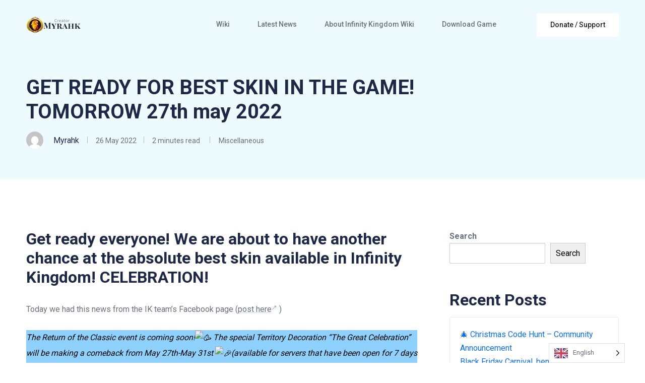

--- FILE ---
content_type: text/html; charset=UTF-8
request_url: https://ik-wiki.com/2022/05/26/get-ready-for-best-skin-in-the-game/
body_size: 22781
content:
<!DOCTYPE html>
<html lang="en-GB">
    <head><style>img.lazy{min-height:1px}</style><link href="https://ik-wiki.com/wp-content/plugins/w3-total-cache/pub/js/lazyload.min.js" as="script">
        <meta charset="UTF-8">
        <!-- For IE -->
        <meta http-equiv="X-UA-Compatible" content="IE=edge">
        <!-- Theme Version -->
        <meta name="docly-version" content="2.0.4">
        <!-- For Resposive Device -->
        <meta name="viewport" content="width=device-width, initial-scale=1.0">

        <meta name='robots' content='index, follow, max-image-preview:large, max-snippet:-1, max-video-preview:-1' />
<script id="cookieyes" type="text/javascript" src="https://cdn-cookieyes.com/client_data/51cef3a5f822a29326a95c20/script.js"></script><!-- Google tag (gtag.js) Consent Mode dataLayer added by Site Kit -->
<script type="text/javascript" id="google_gtagjs-js-consent-mode-data-layer">
/* <![CDATA[ */
window.dataLayer = window.dataLayer || [];function gtag(){dataLayer.push(arguments);}
gtag('consent', 'default', {"ad_personalization":"denied","ad_storage":"denied","ad_user_data":"denied","analytics_storage":"denied","functionality_storage":"denied","security_storage":"denied","personalization_storage":"denied","region":["AT","BE","BG","CH","CY","CZ","DE","DK","EE","ES","FI","FR","GB","GR","HR","HU","IE","IS","IT","LI","LT","LU","LV","MT","NL","NO","PL","PT","RO","SE","SI","SK"],"wait_for_update":500});
window._googlesitekitConsentCategoryMap = {"statistics":["analytics_storage"],"marketing":["ad_storage","ad_user_data","ad_personalization"],"functional":["functionality_storage","security_storage"],"preferences":["personalization_storage"]};
window._googlesitekitConsents = {"ad_personalization":"denied","ad_storage":"denied","ad_user_data":"denied","analytics_storage":"denied","functionality_storage":"denied","security_storage":"denied","personalization_storage":"denied","region":["AT","BE","BG","CH","CY","CZ","DE","DK","EE","ES","FI","FR","GB","GR","HR","HU","IE","IS","IT","LI","LT","LU","LV","MT","NL","NO","PL","PT","RO","SE","SI","SK"],"wait_for_update":500};
/* ]]> */
</script>
<!-- End Google tag (gtag.js) Consent Mode dataLayer added by Site Kit -->

	<!-- This site is optimized with the Yoast SEO plugin v25.6 - https://yoast.com/wordpress/plugins/seo/ -->
	<title>GET READY FOR BEST SKIN IN THE GAME! TOMORROW 27th may 2022 - Wiki &amp; Tools | Infinity Kingdom</title>
	<meta name="description" content="Infinity Kingdon, Wiki, IK-wiki, Mobile Game, Gtarcade Infinity Kingdom" />
	<link rel="canonical" href="https://ik-wiki.com/2022/05/26/get-ready-for-best-skin-in-the-game/" />
	<meta property="og:locale" content="en_GB" />
	<meta property="og:type" content="article" />
	<meta property="og:title" content="GET READY FOR BEST SKIN IN THE GAME! TOMORROW 27th may 2022 - Wiki &amp; Tools | Infinity Kingdom" />
	<meta property="og:description" content="Infinity Kingdon, Wiki, IK-wiki, Mobile Game, Gtarcade Infinity Kingdom" />
	<meta property="og:url" content="https://ik-wiki.com/2022/05/26/get-ready-for-best-skin-in-the-game/" />
	<meta property="og:site_name" content="Wiki &amp; Tools | Infinity Kingdom" />
	<meta property="article:published_time" content="2022-05-26T13:40:44+00:00" />
	<meta property="article:modified_time" content="2022-05-26T13:41:02+00:00" />
	<meta property="og:image" content="https://static.xx.fbcdn.net/images/emoji.php/v9/t6d/1/16/1f973.png" />
	<meta name="author" content="Myrahk" />
	<meta name="twitter:card" content="summary_large_image" />
	<meta name="twitter:label1" content="Written by" />
	<meta name="twitter:data1" content="Myrahk" />
	<meta name="twitter:label2" content="Estimated reading time" />
	<meta name="twitter:data2" content="2 minutes" />
	<script type="application/ld+json" class="yoast-schema-graph">{"@context":"https://schema.org","@graph":[{"@type":"Article","@id":"https://ik-wiki.com/2022/05/26/get-ready-for-best-skin-in-the-game/#article","isPartOf":{"@id":"https://ik-wiki.com/2022/05/26/get-ready-for-best-skin-in-the-game/"},"author":{"name":"Myrahk","@id":"https://ik-wiki.com/#/schema/person/6f22737d3e5f9892dd10c8615b72bb77"},"headline":"GET READY FOR BEST SKIN IN THE GAME! TOMORROW 27th may 2022","datePublished":"2022-05-26T13:40:44+00:00","dateModified":"2022-05-26T13:41:02+00:00","mainEntityOfPage":{"@id":"https://ik-wiki.com/2022/05/26/get-ready-for-best-skin-in-the-game/"},"wordCount":291,"commentCount":0,"publisher":{"@id":"https://ik-wiki.com/#organization"},"image":{"@id":"https://ik-wiki.com/2022/05/26/get-ready-for-best-skin-in-the-game/#primaryimage"},"thumbnailUrl":"https://static.xx.fbcdn.net/images/emoji.php/v9/t6d/1/16/1f973.png","articleSection":["Miscellaneous"],"inLanguage":"en-GB","potentialAction":[{"@type":"CommentAction","name":"Comment","target":["https://ik-wiki.com/2022/05/26/get-ready-for-best-skin-in-the-game/#respond"]}]},{"@type":"WebPage","@id":"https://ik-wiki.com/2022/05/26/get-ready-for-best-skin-in-the-game/","url":"https://ik-wiki.com/2022/05/26/get-ready-for-best-skin-in-the-game/","name":"GET READY FOR BEST SKIN IN THE GAME! TOMORROW 27th may 2022 - Wiki &amp; Tools | Infinity Kingdom","isPartOf":{"@id":"https://ik-wiki.com/#website"},"primaryImageOfPage":{"@id":"https://ik-wiki.com/2022/05/26/get-ready-for-best-skin-in-the-game/#primaryimage"},"image":{"@id":"https://ik-wiki.com/2022/05/26/get-ready-for-best-skin-in-the-game/#primaryimage"},"thumbnailUrl":"https://static.xx.fbcdn.net/images/emoji.php/v9/t6d/1/16/1f973.png","datePublished":"2022-05-26T13:40:44+00:00","dateModified":"2022-05-26T13:41:02+00:00","description":"Infinity Kingdon, Wiki, IK-wiki, Mobile Game, Gtarcade Infinity Kingdom","breadcrumb":{"@id":"https://ik-wiki.com/2022/05/26/get-ready-for-best-skin-in-the-game/#breadcrumb"},"inLanguage":"en-GB","potentialAction":[{"@type":"ReadAction","target":["https://ik-wiki.com/2022/05/26/get-ready-for-best-skin-in-the-game/"]}]},{"@type":"ImageObject","inLanguage":"en-GB","@id":"https://ik-wiki.com/2022/05/26/get-ready-for-best-skin-in-the-game/#primaryimage","url":"https://static.xx.fbcdn.net/images/emoji.php/v9/t6d/1/16/1f973.png","contentUrl":"https://static.xx.fbcdn.net/images/emoji.php/v9/t6d/1/16/1f973.png"},{"@type":"BreadcrumbList","@id":"https://ik-wiki.com/2022/05/26/get-ready-for-best-skin-in-the-game/#breadcrumb","itemListElement":[{"@type":"ListItem","position":1,"name":"Home","item":"https://ik-wiki.com/"},{"@type":"ListItem","position":2,"name":"Docs","item":"https://ik-wiki.com/docs-2/"},{"@type":"ListItem","position":3,"name":"GET READY FOR BEST SKIN IN THE GAME! TOMORROW 27th may 2022"}]},{"@type":"WebSite","@id":"https://ik-wiki.com/#website","url":"https://ik-wiki.com/","name":"Wiki & Tools | Infinity Kingdom","description":"Infinity Kingdom wiki | Wiki Information and tools for the game Infinity Kingdom","publisher":{"@id":"https://ik-wiki.com/#organization"},"potentialAction":[{"@type":"SearchAction","target":{"@type":"EntryPoint","urlTemplate":"https://ik-wiki.com/?s={search_term_string}"},"query-input":{"@type":"PropertyValueSpecification","valueRequired":true,"valueName":"search_term_string"}}],"inLanguage":"en-GB"},{"@type":"Organization","@id":"https://ik-wiki.com/#organization","name":"Infinity Kingdom Wiki","url":"https://ik-wiki.com/","logo":{"@type":"ImageObject","inLanguage":"en-GB","@id":"https://ik-wiki.com/#/schema/logo/image/","url":"https://ik-wiki.com/wp-content/uploads/2022/01/220x74-transperant.png","contentUrl":"https://ik-wiki.com/wp-content/uploads/2022/01/220x74-transperant.png","width":220,"height":74,"caption":"Infinity Kingdom Wiki"},"image":{"@id":"https://ik-wiki.com/#/schema/logo/image/"}},{"@type":"Person","@id":"https://ik-wiki.com/#/schema/person/6f22737d3e5f9892dd10c8615b72bb77","name":"Myrahk","image":{"@type":"ImageObject","inLanguage":"en-GB","@id":"https://ik-wiki.com/#/schema/person/image/","url":"https://secure.gravatar.com/avatar/da49039d6ce42d0cc0de847f3e6343b0630a03a22c9a82fd634c8195e0d686ee?s=96&d=mm&r=g","contentUrl":"https://secure.gravatar.com/avatar/da49039d6ce42d0cc0de847f3e6343b0630a03a22c9a82fd634c8195e0d686ee?s=96&d=mm&r=g","caption":"Myrahk"},"sameAs":["https://ik-wiki.com"],"url":"https://ik-wiki.com/author/ikg/"}]}</script>
	<!-- / Yoast SEO plugin. -->


<link rel='dns-prefetch' href='//static.addtoany.com' />
<link rel='dns-prefetch' href='//www.googletagmanager.com' />
<link rel='dns-prefetch' href='//fonts.googleapis.com' />
<link rel='dns-prefetch' href='//pagead2.googlesyndication.com' />
<link rel="alternate" type="application/rss+xml" title="Wiki &amp; Tools | Infinity Kingdom &raquo; Feed" href="https://ik-wiki.com/feed/" />
<link rel="alternate" type="application/rss+xml" title="Wiki &amp; Tools | Infinity Kingdom &raquo; Comments Feed" href="https://ik-wiki.com/comments/feed/" />
<link rel="alternate" type="application/rss+xml" title="Wiki &amp; Tools | Infinity Kingdom &raquo; GET READY FOR BEST SKIN IN THE GAME! TOMORROW 27th may 2022 Comments Feed" href="https://ik-wiki.com/2022/05/26/get-ready-for-best-skin-in-the-game/feed/" />
<link rel="alternate" title="oEmbed (JSON)" type="application/json+oembed" href="https://ik-wiki.com/wp-json/oembed/1.0/embed?url=https%3A%2F%2Fik-wiki.com%2F2022%2F05%2F26%2Fget-ready-for-best-skin-in-the-game%2F" />
<link rel="alternate" title="oEmbed (XML)" type="text/xml+oembed" href="https://ik-wiki.com/wp-json/oembed/1.0/embed?url=https%3A%2F%2Fik-wiki.com%2F2022%2F05%2F26%2Fget-ready-for-best-skin-in-the-game%2F&#038;format=xml" />
		<!-- This site uses the Google Analytics by MonsterInsights plugin v9.11.1 - Using Analytics tracking - https://www.monsterinsights.com/ -->
							<script src="//www.googletagmanager.com/gtag/js?id=G-D79DK3FLTD"  data-cfasync="false" data-wpfc-render="false" type="text/javascript" async></script>
			<script data-cfasync="false" data-wpfc-render="false" type="text/javascript">
				var mi_version = '9.11.1';
				var mi_track_user = true;
				var mi_no_track_reason = '';
								var MonsterInsightsDefaultLocations = {"page_location":"https:\/\/ik-wiki.com\/2022\/05\/26\/get-ready-for-best-skin-in-the-game\/"};
								if ( typeof MonsterInsightsPrivacyGuardFilter === 'function' ) {
					var MonsterInsightsLocations = (typeof MonsterInsightsExcludeQuery === 'object') ? MonsterInsightsPrivacyGuardFilter( MonsterInsightsExcludeQuery ) : MonsterInsightsPrivacyGuardFilter( MonsterInsightsDefaultLocations );
				} else {
					var MonsterInsightsLocations = (typeof MonsterInsightsExcludeQuery === 'object') ? MonsterInsightsExcludeQuery : MonsterInsightsDefaultLocations;
				}

								var disableStrs = [
										'ga-disable-G-D79DK3FLTD',
									];

				/* Function to detect opted out users */
				function __gtagTrackerIsOptedOut() {
					for (var index = 0; index < disableStrs.length; index++) {
						if (document.cookie.indexOf(disableStrs[index] + '=true') > -1) {
							return true;
						}
					}

					return false;
				}

				/* Disable tracking if the opt-out cookie exists. */
				if (__gtagTrackerIsOptedOut()) {
					for (var index = 0; index < disableStrs.length; index++) {
						window[disableStrs[index]] = true;
					}
				}

				/* Opt-out function */
				function __gtagTrackerOptout() {
					for (var index = 0; index < disableStrs.length; index++) {
						document.cookie = disableStrs[index] + '=true; expires=Thu, 31 Dec 2099 23:59:59 UTC; path=/';
						window[disableStrs[index]] = true;
					}
				}

				if ('undefined' === typeof gaOptout) {
					function gaOptout() {
						__gtagTrackerOptout();
					}
				}
								window.dataLayer = window.dataLayer || [];

				window.MonsterInsightsDualTracker = {
					helpers: {},
					trackers: {},
				};
				if (mi_track_user) {
					function __gtagDataLayer() {
						dataLayer.push(arguments);
					}

					function __gtagTracker(type, name, parameters) {
						if (!parameters) {
							parameters = {};
						}

						if (parameters.send_to) {
							__gtagDataLayer.apply(null, arguments);
							return;
						}

						if (type === 'event') {
														parameters.send_to = monsterinsights_frontend.v4_id;
							var hookName = name;
							if (typeof parameters['event_category'] !== 'undefined') {
								hookName = parameters['event_category'] + ':' + name;
							}

							if (typeof MonsterInsightsDualTracker.trackers[hookName] !== 'undefined') {
								MonsterInsightsDualTracker.trackers[hookName](parameters);
							} else {
								__gtagDataLayer('event', name, parameters);
							}
							
						} else {
							__gtagDataLayer.apply(null, arguments);
						}
					}

					__gtagTracker('js', new Date());
					__gtagTracker('set', {
						'developer_id.dZGIzZG': true,
											});
					if ( MonsterInsightsLocations.page_location ) {
						__gtagTracker('set', MonsterInsightsLocations);
					}
										__gtagTracker('config', 'G-D79DK3FLTD', {"forceSSL":"true","link_attribution":"true"} );
										window.gtag = __gtagTracker;										(function () {
						/* https://developers.google.com/analytics/devguides/collection/analyticsjs/ */
						/* ga and __gaTracker compatibility shim. */
						var noopfn = function () {
							return null;
						};
						var newtracker = function () {
							return new Tracker();
						};
						var Tracker = function () {
							return null;
						};
						var p = Tracker.prototype;
						p.get = noopfn;
						p.set = noopfn;
						p.send = function () {
							var args = Array.prototype.slice.call(arguments);
							args.unshift('send');
							__gaTracker.apply(null, args);
						};
						var __gaTracker = function () {
							var len = arguments.length;
							if (len === 0) {
								return;
							}
							var f = arguments[len - 1];
							if (typeof f !== 'object' || f === null || typeof f.hitCallback !== 'function') {
								if ('send' === arguments[0]) {
									var hitConverted, hitObject = false, action;
									if ('event' === arguments[1]) {
										if ('undefined' !== typeof arguments[3]) {
											hitObject = {
												'eventAction': arguments[3],
												'eventCategory': arguments[2],
												'eventLabel': arguments[4],
												'value': arguments[5] ? arguments[5] : 1,
											}
										}
									}
									if ('pageview' === arguments[1]) {
										if ('undefined' !== typeof arguments[2]) {
											hitObject = {
												'eventAction': 'page_view',
												'page_path': arguments[2],
											}
										}
									}
									if (typeof arguments[2] === 'object') {
										hitObject = arguments[2];
									}
									if (typeof arguments[5] === 'object') {
										Object.assign(hitObject, arguments[5]);
									}
									if ('undefined' !== typeof arguments[1].hitType) {
										hitObject = arguments[1];
										if ('pageview' === hitObject.hitType) {
											hitObject.eventAction = 'page_view';
										}
									}
									if (hitObject) {
										action = 'timing' === arguments[1].hitType ? 'timing_complete' : hitObject.eventAction;
										hitConverted = mapArgs(hitObject);
										__gtagTracker('event', action, hitConverted);
									}
								}
								return;
							}

							function mapArgs(args) {
								var arg, hit = {};
								var gaMap = {
									'eventCategory': 'event_category',
									'eventAction': 'event_action',
									'eventLabel': 'event_label',
									'eventValue': 'event_value',
									'nonInteraction': 'non_interaction',
									'timingCategory': 'event_category',
									'timingVar': 'name',
									'timingValue': 'value',
									'timingLabel': 'event_label',
									'page': 'page_path',
									'location': 'page_location',
									'title': 'page_title',
									'referrer' : 'page_referrer',
								};
								for (arg in args) {
																		if (!(!args.hasOwnProperty(arg) || !gaMap.hasOwnProperty(arg))) {
										hit[gaMap[arg]] = args[arg];
									} else {
										hit[arg] = args[arg];
									}
								}
								return hit;
							}

							try {
								f.hitCallback();
							} catch (ex) {
							}
						};
						__gaTracker.create = newtracker;
						__gaTracker.getByName = newtracker;
						__gaTracker.getAll = function () {
							return [];
						};
						__gaTracker.remove = noopfn;
						__gaTracker.loaded = true;
						window['__gaTracker'] = __gaTracker;
					})();
									} else {
										console.log("");
					(function () {
						function __gtagTracker() {
							return null;
						}

						window['__gtagTracker'] = __gtagTracker;
						window['gtag'] = __gtagTracker;
					})();
									}
			</script>
							<!-- / Google Analytics by MonsterInsights -->
		<style id='wp-img-auto-sizes-contain-inline-css' type='text/css'>
img:is([sizes=auto i],[sizes^="auto," i]){contain-intrinsic-size:3000px 1500px}
/*# sourceURL=wp-img-auto-sizes-contain-inline-css */
</style>
<style id='wp-emoji-styles-inline-css' type='text/css'>

	img.wp-smiley, img.emoji {
		display: inline !important;
		border: none !important;
		box-shadow: none !important;
		height: 1em !important;
		width: 1em !important;
		margin: 0 0.07em !important;
		vertical-align: -0.1em !important;
		background: none !important;
		padding: 0 !important;
	}
/*# sourceURL=wp-emoji-styles-inline-css */
</style>
<link rel='stylesheet' id='wp-block-library-css' href='https://ik-wiki.com/wp-includes/css/dist/block-library/style.min.css?ver=6.9' type='text/css' media='all' />
<style id='wp-block-heading-inline-css' type='text/css'>
h1:where(.wp-block-heading).has-background,h2:where(.wp-block-heading).has-background,h3:where(.wp-block-heading).has-background,h4:where(.wp-block-heading).has-background,h5:where(.wp-block-heading).has-background,h6:where(.wp-block-heading).has-background{padding:1.25em 2.375em}h1.has-text-align-left[style*=writing-mode]:where([style*=vertical-lr]),h1.has-text-align-right[style*=writing-mode]:where([style*=vertical-rl]),h2.has-text-align-left[style*=writing-mode]:where([style*=vertical-lr]),h2.has-text-align-right[style*=writing-mode]:where([style*=vertical-rl]),h3.has-text-align-left[style*=writing-mode]:where([style*=vertical-lr]),h3.has-text-align-right[style*=writing-mode]:where([style*=vertical-rl]),h4.has-text-align-left[style*=writing-mode]:where([style*=vertical-lr]),h4.has-text-align-right[style*=writing-mode]:where([style*=vertical-rl]),h5.has-text-align-left[style*=writing-mode]:where([style*=vertical-lr]),h5.has-text-align-right[style*=writing-mode]:where([style*=vertical-rl]),h6.has-text-align-left[style*=writing-mode]:where([style*=vertical-lr]),h6.has-text-align-right[style*=writing-mode]:where([style*=vertical-rl]){rotate:180deg}
/*# sourceURL=https://ik-wiki.com/wp-includes/blocks/heading/style.min.css */
</style>
<style id='wp-block-image-inline-css' type='text/css'>
.wp-block-image>a,.wp-block-image>figure>a{display:inline-block}.wp-block-image img{box-sizing:border-box;height:auto;max-width:100%;vertical-align:bottom}@media not (prefers-reduced-motion){.wp-block-image img.hide{visibility:hidden}.wp-block-image img.show{animation:show-content-image .4s}}.wp-block-image[style*=border-radius] img,.wp-block-image[style*=border-radius]>a{border-radius:inherit}.wp-block-image.has-custom-border img{box-sizing:border-box}.wp-block-image.aligncenter{text-align:center}.wp-block-image.alignfull>a,.wp-block-image.alignwide>a{width:100%}.wp-block-image.alignfull img,.wp-block-image.alignwide img{height:auto;width:100%}.wp-block-image .aligncenter,.wp-block-image .alignleft,.wp-block-image .alignright,.wp-block-image.aligncenter,.wp-block-image.alignleft,.wp-block-image.alignright{display:table}.wp-block-image .aligncenter>figcaption,.wp-block-image .alignleft>figcaption,.wp-block-image .alignright>figcaption,.wp-block-image.aligncenter>figcaption,.wp-block-image.alignleft>figcaption,.wp-block-image.alignright>figcaption{caption-side:bottom;display:table-caption}.wp-block-image .alignleft{float:left;margin:.5em 1em .5em 0}.wp-block-image .alignright{float:right;margin:.5em 0 .5em 1em}.wp-block-image .aligncenter{margin-left:auto;margin-right:auto}.wp-block-image :where(figcaption){margin-bottom:1em;margin-top:.5em}.wp-block-image.is-style-circle-mask img{border-radius:9999px}@supports ((-webkit-mask-image:none) or (mask-image:none)) or (-webkit-mask-image:none){.wp-block-image.is-style-circle-mask img{border-radius:0;-webkit-mask-image:url('data:image/svg+xml;utf8,<svg viewBox="0 0 100 100" xmlns="http://www.w3.org/2000/svg"><circle cx="50" cy="50" r="50"/></svg>');mask-image:url('data:image/svg+xml;utf8,<svg viewBox="0 0 100 100" xmlns="http://www.w3.org/2000/svg"><circle cx="50" cy="50" r="50"/></svg>');mask-mode:alpha;-webkit-mask-position:center;mask-position:center;-webkit-mask-repeat:no-repeat;mask-repeat:no-repeat;-webkit-mask-size:contain;mask-size:contain}}:root :where(.wp-block-image.is-style-rounded img,.wp-block-image .is-style-rounded img){border-radius:9999px}.wp-block-image figure{margin:0}.wp-lightbox-container{display:flex;flex-direction:column;position:relative}.wp-lightbox-container img{cursor:zoom-in}.wp-lightbox-container img:hover+button{opacity:1}.wp-lightbox-container button{align-items:center;backdrop-filter:blur(16px) saturate(180%);background-color:#5a5a5a40;border:none;border-radius:4px;cursor:zoom-in;display:flex;height:20px;justify-content:center;opacity:0;padding:0;position:absolute;right:16px;text-align:center;top:16px;width:20px;z-index:100}@media not (prefers-reduced-motion){.wp-lightbox-container button{transition:opacity .2s ease}}.wp-lightbox-container button:focus-visible{outline:3px auto #5a5a5a40;outline:3px auto -webkit-focus-ring-color;outline-offset:3px}.wp-lightbox-container button:hover{cursor:pointer;opacity:1}.wp-lightbox-container button:focus{opacity:1}.wp-lightbox-container button:focus,.wp-lightbox-container button:hover,.wp-lightbox-container button:not(:hover):not(:active):not(.has-background){background-color:#5a5a5a40;border:none}.wp-lightbox-overlay{box-sizing:border-box;cursor:zoom-out;height:100vh;left:0;overflow:hidden;position:fixed;top:0;visibility:hidden;width:100%;z-index:100000}.wp-lightbox-overlay .close-button{align-items:center;cursor:pointer;display:flex;justify-content:center;min-height:40px;min-width:40px;padding:0;position:absolute;right:calc(env(safe-area-inset-right) + 16px);top:calc(env(safe-area-inset-top) + 16px);z-index:5000000}.wp-lightbox-overlay .close-button:focus,.wp-lightbox-overlay .close-button:hover,.wp-lightbox-overlay .close-button:not(:hover):not(:active):not(.has-background){background:none;border:none}.wp-lightbox-overlay .lightbox-image-container{height:var(--wp--lightbox-container-height);left:50%;overflow:hidden;position:absolute;top:50%;transform:translate(-50%,-50%);transform-origin:top left;width:var(--wp--lightbox-container-width);z-index:9999999999}.wp-lightbox-overlay .wp-block-image{align-items:center;box-sizing:border-box;display:flex;height:100%;justify-content:center;margin:0;position:relative;transform-origin:0 0;width:100%;z-index:3000000}.wp-lightbox-overlay .wp-block-image img{height:var(--wp--lightbox-image-height);min-height:var(--wp--lightbox-image-height);min-width:var(--wp--lightbox-image-width);width:var(--wp--lightbox-image-width)}.wp-lightbox-overlay .wp-block-image figcaption{display:none}.wp-lightbox-overlay button{background:none;border:none}.wp-lightbox-overlay .scrim{background-color:#fff;height:100%;opacity:.9;position:absolute;width:100%;z-index:2000000}.wp-lightbox-overlay.active{visibility:visible}@media not (prefers-reduced-motion){.wp-lightbox-overlay.active{animation:turn-on-visibility .25s both}.wp-lightbox-overlay.active img{animation:turn-on-visibility .35s both}.wp-lightbox-overlay.show-closing-animation:not(.active){animation:turn-off-visibility .35s both}.wp-lightbox-overlay.show-closing-animation:not(.active) img{animation:turn-off-visibility .25s both}.wp-lightbox-overlay.zoom.active{animation:none;opacity:1;visibility:visible}.wp-lightbox-overlay.zoom.active .lightbox-image-container{animation:lightbox-zoom-in .4s}.wp-lightbox-overlay.zoom.active .lightbox-image-container img{animation:none}.wp-lightbox-overlay.zoom.active .scrim{animation:turn-on-visibility .4s forwards}.wp-lightbox-overlay.zoom.show-closing-animation:not(.active){animation:none}.wp-lightbox-overlay.zoom.show-closing-animation:not(.active) .lightbox-image-container{animation:lightbox-zoom-out .4s}.wp-lightbox-overlay.zoom.show-closing-animation:not(.active) .lightbox-image-container img{animation:none}.wp-lightbox-overlay.zoom.show-closing-animation:not(.active) .scrim{animation:turn-off-visibility .4s forwards}}@keyframes show-content-image{0%{visibility:hidden}99%{visibility:hidden}to{visibility:visible}}@keyframes turn-on-visibility{0%{opacity:0}to{opacity:1}}@keyframes turn-off-visibility{0%{opacity:1;visibility:visible}99%{opacity:0;visibility:visible}to{opacity:0;visibility:hidden}}@keyframes lightbox-zoom-in{0%{transform:translate(calc((-100vw + var(--wp--lightbox-scrollbar-width))/2 + var(--wp--lightbox-initial-left-position)),calc(-50vh + var(--wp--lightbox-initial-top-position))) scale(var(--wp--lightbox-scale))}to{transform:translate(-50%,-50%) scale(1)}}@keyframes lightbox-zoom-out{0%{transform:translate(-50%,-50%) scale(1);visibility:visible}99%{visibility:visible}to{transform:translate(calc((-100vw + var(--wp--lightbox-scrollbar-width))/2 + var(--wp--lightbox-initial-left-position)),calc(-50vh + var(--wp--lightbox-initial-top-position))) scale(var(--wp--lightbox-scale));visibility:hidden}}
/*# sourceURL=https://ik-wiki.com/wp-includes/blocks/image/style.min.css */
</style>
<style id='wp-block-image-theme-inline-css' type='text/css'>
:root :where(.wp-block-image figcaption){color:#555;font-size:13px;text-align:center}.is-dark-theme :root :where(.wp-block-image figcaption){color:#ffffffa6}.wp-block-image{margin:0 0 1em}
/*# sourceURL=https://ik-wiki.com/wp-includes/blocks/image/theme.min.css */
</style>
<style id='wp-block-latest-comments-inline-css' type='text/css'>
ol.wp-block-latest-comments{box-sizing:border-box;margin-left:0}:where(.wp-block-latest-comments:not([style*=line-height] .wp-block-latest-comments__comment)){line-height:1.1}:where(.wp-block-latest-comments:not([style*=line-height] .wp-block-latest-comments__comment-excerpt p)){line-height:1.8}.has-dates :where(.wp-block-latest-comments:not([style*=line-height])),.has-excerpts :where(.wp-block-latest-comments:not([style*=line-height])){line-height:1.5}.wp-block-latest-comments .wp-block-latest-comments{padding-left:0}.wp-block-latest-comments__comment{list-style:none;margin-bottom:1em}.has-avatars .wp-block-latest-comments__comment{list-style:none;min-height:2.25em}.has-avatars .wp-block-latest-comments__comment .wp-block-latest-comments__comment-excerpt,.has-avatars .wp-block-latest-comments__comment .wp-block-latest-comments__comment-meta{margin-left:3.25em}.wp-block-latest-comments__comment-excerpt p{font-size:.875em;margin:.36em 0 1.4em}.wp-block-latest-comments__comment-date{display:block;font-size:.75em}.wp-block-latest-comments .avatar,.wp-block-latest-comments__comment-avatar{border-radius:1.5em;display:block;float:left;height:2.5em;margin-right:.75em;width:2.5em}.wp-block-latest-comments[class*=-font-size] a,.wp-block-latest-comments[style*=font-size] a{font-size:inherit}
/*# sourceURL=https://ik-wiki.com/wp-includes/blocks/latest-comments/style.min.css */
</style>
<style id='wp-block-latest-posts-inline-css' type='text/css'>
.wp-block-latest-posts{box-sizing:border-box}.wp-block-latest-posts.alignleft{margin-right:2em}.wp-block-latest-posts.alignright{margin-left:2em}.wp-block-latest-posts.wp-block-latest-posts__list{list-style:none}.wp-block-latest-posts.wp-block-latest-posts__list li{clear:both;overflow-wrap:break-word}.wp-block-latest-posts.is-grid{display:flex;flex-wrap:wrap}.wp-block-latest-posts.is-grid li{margin:0 1.25em 1.25em 0;width:100%}@media (min-width:600px){.wp-block-latest-posts.columns-2 li{width:calc(50% - .625em)}.wp-block-latest-posts.columns-2 li:nth-child(2n){margin-right:0}.wp-block-latest-posts.columns-3 li{width:calc(33.33333% - .83333em)}.wp-block-latest-posts.columns-3 li:nth-child(3n){margin-right:0}.wp-block-latest-posts.columns-4 li{width:calc(25% - .9375em)}.wp-block-latest-posts.columns-4 li:nth-child(4n){margin-right:0}.wp-block-latest-posts.columns-5 li{width:calc(20% - 1em)}.wp-block-latest-posts.columns-5 li:nth-child(5n){margin-right:0}.wp-block-latest-posts.columns-6 li{width:calc(16.66667% - 1.04167em)}.wp-block-latest-posts.columns-6 li:nth-child(6n){margin-right:0}}:root :where(.wp-block-latest-posts.is-grid){padding:0}:root :where(.wp-block-latest-posts.wp-block-latest-posts__list){padding-left:0}.wp-block-latest-posts__post-author,.wp-block-latest-posts__post-date{display:block;font-size:.8125em}.wp-block-latest-posts__post-excerpt,.wp-block-latest-posts__post-full-content{margin-bottom:1em;margin-top:.5em}.wp-block-latest-posts__featured-image a{display:inline-block}.wp-block-latest-posts__featured-image img{height:auto;max-width:100%;width:auto}.wp-block-latest-posts__featured-image.alignleft{float:left;margin-right:1em}.wp-block-latest-posts__featured-image.alignright{float:right;margin-left:1em}.wp-block-latest-posts__featured-image.aligncenter{margin-bottom:1em;text-align:center}
/*# sourceURL=https://ik-wiki.com/wp-includes/blocks/latest-posts/style.min.css */
</style>
<style id='wp-block-search-inline-css' type='text/css'>
.wp-block-search__button{margin-left:10px;word-break:normal}.wp-block-search__button.has-icon{line-height:0}.wp-block-search__button svg{height:1.25em;min-height:24px;min-width:24px;width:1.25em;fill:currentColor;vertical-align:text-bottom}:where(.wp-block-search__button){border:1px solid #ccc;padding:6px 10px}.wp-block-search__inside-wrapper{display:flex;flex:auto;flex-wrap:nowrap;max-width:100%}.wp-block-search__label{width:100%}.wp-block-search.wp-block-search__button-only .wp-block-search__button{box-sizing:border-box;display:flex;flex-shrink:0;justify-content:center;margin-left:0;max-width:100%}.wp-block-search.wp-block-search__button-only .wp-block-search__inside-wrapper{min-width:0!important;transition-property:width}.wp-block-search.wp-block-search__button-only .wp-block-search__input{flex-basis:100%;transition-duration:.3s}.wp-block-search.wp-block-search__button-only.wp-block-search__searchfield-hidden,.wp-block-search.wp-block-search__button-only.wp-block-search__searchfield-hidden .wp-block-search__inside-wrapper{overflow:hidden}.wp-block-search.wp-block-search__button-only.wp-block-search__searchfield-hidden .wp-block-search__input{border-left-width:0!important;border-right-width:0!important;flex-basis:0;flex-grow:0;margin:0;min-width:0!important;padding-left:0!important;padding-right:0!important;width:0!important}:where(.wp-block-search__input){appearance:none;border:1px solid #949494;flex-grow:1;font-family:inherit;font-size:inherit;font-style:inherit;font-weight:inherit;letter-spacing:inherit;line-height:inherit;margin-left:0;margin-right:0;min-width:3rem;padding:8px;text-decoration:unset!important;text-transform:inherit}:where(.wp-block-search__button-inside .wp-block-search__inside-wrapper){background-color:#fff;border:1px solid #949494;box-sizing:border-box;padding:4px}:where(.wp-block-search__button-inside .wp-block-search__inside-wrapper) .wp-block-search__input{border:none;border-radius:0;padding:0 4px}:where(.wp-block-search__button-inside .wp-block-search__inside-wrapper) .wp-block-search__input:focus{outline:none}:where(.wp-block-search__button-inside .wp-block-search__inside-wrapper) :where(.wp-block-search__button){padding:4px 8px}.wp-block-search.aligncenter .wp-block-search__inside-wrapper{margin:auto}.wp-block[data-align=right] .wp-block-search.wp-block-search__button-only .wp-block-search__inside-wrapper{float:right}
/*# sourceURL=https://ik-wiki.com/wp-includes/blocks/search/style.min.css */
</style>
<style id='wp-block-search-theme-inline-css' type='text/css'>
.wp-block-search .wp-block-search__label{font-weight:700}.wp-block-search__button{border:1px solid #ccc;padding:.375em .625em}
/*# sourceURL=https://ik-wiki.com/wp-includes/blocks/search/theme.min.css */
</style>
<style id='wp-block-group-inline-css' type='text/css'>
.wp-block-group{box-sizing:border-box}:where(.wp-block-group.wp-block-group-is-layout-constrained){position:relative}
/*# sourceURL=https://ik-wiki.com/wp-includes/blocks/group/style.min.css */
</style>
<style id='wp-block-group-theme-inline-css' type='text/css'>
:where(.wp-block-group.has-background){padding:1.25em 2.375em}
/*# sourceURL=https://ik-wiki.com/wp-includes/blocks/group/theme.min.css */
</style>
<style id='wp-block-paragraph-inline-css' type='text/css'>
.is-small-text{font-size:.875em}.is-regular-text{font-size:1em}.is-large-text{font-size:2.25em}.is-larger-text{font-size:3em}.has-drop-cap:not(:focus):first-letter{float:left;font-size:8.4em;font-style:normal;font-weight:100;line-height:.68;margin:.05em .1em 0 0;text-transform:uppercase}body.rtl .has-drop-cap:not(:focus):first-letter{float:none;margin-left:.1em}p.has-drop-cap.has-background{overflow:hidden}:root :where(p.has-background){padding:1.25em 2.375em}:where(p.has-text-color:not(.has-link-color)) a{color:inherit}p.has-text-align-left[style*="writing-mode:vertical-lr"],p.has-text-align-right[style*="writing-mode:vertical-rl"]{rotate:180deg}
/*# sourceURL=https://ik-wiki.com/wp-includes/blocks/paragraph/style.min.css */
</style>
<style id='wp-block-spacer-inline-css' type='text/css'>
.wp-block-spacer{clear:both}
/*# sourceURL=https://ik-wiki.com/wp-includes/blocks/spacer/style.min.css */
</style>
<style id='global-styles-inline-css' type='text/css'>
:root{--wp--preset--aspect-ratio--square: 1;--wp--preset--aspect-ratio--4-3: 4/3;--wp--preset--aspect-ratio--3-4: 3/4;--wp--preset--aspect-ratio--3-2: 3/2;--wp--preset--aspect-ratio--2-3: 2/3;--wp--preset--aspect-ratio--16-9: 16/9;--wp--preset--aspect-ratio--9-16: 9/16;--wp--preset--color--black: #000000;--wp--preset--color--cyan-bluish-gray: #abb8c3;--wp--preset--color--white: #ffffff;--wp--preset--color--pale-pink: #f78da7;--wp--preset--color--vivid-red: #cf2e2e;--wp--preset--color--luminous-vivid-orange: #ff6900;--wp--preset--color--luminous-vivid-amber: #fcb900;--wp--preset--color--light-green-cyan: #7bdcb5;--wp--preset--color--vivid-green-cyan: #00d084;--wp--preset--color--pale-cyan-blue: #8ed1fc;--wp--preset--color--vivid-cyan-blue: #0693e3;--wp--preset--color--vivid-purple: #9b51e0;--wp--preset--gradient--vivid-cyan-blue-to-vivid-purple: linear-gradient(135deg,rgb(6,147,227) 0%,rgb(155,81,224) 100%);--wp--preset--gradient--light-green-cyan-to-vivid-green-cyan: linear-gradient(135deg,rgb(122,220,180) 0%,rgb(0,208,130) 100%);--wp--preset--gradient--luminous-vivid-amber-to-luminous-vivid-orange: linear-gradient(135deg,rgb(252,185,0) 0%,rgb(255,105,0) 100%);--wp--preset--gradient--luminous-vivid-orange-to-vivid-red: linear-gradient(135deg,rgb(255,105,0) 0%,rgb(207,46,46) 100%);--wp--preset--gradient--very-light-gray-to-cyan-bluish-gray: linear-gradient(135deg,rgb(238,238,238) 0%,rgb(169,184,195) 100%);--wp--preset--gradient--cool-to-warm-spectrum: linear-gradient(135deg,rgb(74,234,220) 0%,rgb(151,120,209) 20%,rgb(207,42,186) 40%,rgb(238,44,130) 60%,rgb(251,105,98) 80%,rgb(254,248,76) 100%);--wp--preset--gradient--blush-light-purple: linear-gradient(135deg,rgb(255,206,236) 0%,rgb(152,150,240) 100%);--wp--preset--gradient--blush-bordeaux: linear-gradient(135deg,rgb(254,205,165) 0%,rgb(254,45,45) 50%,rgb(107,0,62) 100%);--wp--preset--gradient--luminous-dusk: linear-gradient(135deg,rgb(255,203,112) 0%,rgb(199,81,192) 50%,rgb(65,88,208) 100%);--wp--preset--gradient--pale-ocean: linear-gradient(135deg,rgb(255,245,203) 0%,rgb(182,227,212) 50%,rgb(51,167,181) 100%);--wp--preset--gradient--electric-grass: linear-gradient(135deg,rgb(202,248,128) 0%,rgb(113,206,126) 100%);--wp--preset--gradient--midnight: linear-gradient(135deg,rgb(2,3,129) 0%,rgb(40,116,252) 100%);--wp--preset--font-size--small: 13px;--wp--preset--font-size--medium: 20px;--wp--preset--font-size--large: 36px;--wp--preset--font-size--x-large: 42px;--wp--preset--spacing--20: 0.44rem;--wp--preset--spacing--30: 0.67rem;--wp--preset--spacing--40: 1rem;--wp--preset--spacing--50: 1.5rem;--wp--preset--spacing--60: 2.25rem;--wp--preset--spacing--70: 3.38rem;--wp--preset--spacing--80: 5.06rem;--wp--preset--shadow--natural: 6px 6px 9px rgba(0, 0, 0, 0.2);--wp--preset--shadow--deep: 12px 12px 50px rgba(0, 0, 0, 0.4);--wp--preset--shadow--sharp: 6px 6px 0px rgba(0, 0, 0, 0.2);--wp--preset--shadow--outlined: 6px 6px 0px -3px rgb(255, 255, 255), 6px 6px rgb(0, 0, 0);--wp--preset--shadow--crisp: 6px 6px 0px rgb(0, 0, 0);}:where(.is-layout-flex){gap: 0.5em;}:where(.is-layout-grid){gap: 0.5em;}body .is-layout-flex{display: flex;}.is-layout-flex{flex-wrap: wrap;align-items: center;}.is-layout-flex > :is(*, div){margin: 0;}body .is-layout-grid{display: grid;}.is-layout-grid > :is(*, div){margin: 0;}:where(.wp-block-columns.is-layout-flex){gap: 2em;}:where(.wp-block-columns.is-layout-grid){gap: 2em;}:where(.wp-block-post-template.is-layout-flex){gap: 1.25em;}:where(.wp-block-post-template.is-layout-grid){gap: 1.25em;}.has-black-color{color: var(--wp--preset--color--black) !important;}.has-cyan-bluish-gray-color{color: var(--wp--preset--color--cyan-bluish-gray) !important;}.has-white-color{color: var(--wp--preset--color--white) !important;}.has-pale-pink-color{color: var(--wp--preset--color--pale-pink) !important;}.has-vivid-red-color{color: var(--wp--preset--color--vivid-red) !important;}.has-luminous-vivid-orange-color{color: var(--wp--preset--color--luminous-vivid-orange) !important;}.has-luminous-vivid-amber-color{color: var(--wp--preset--color--luminous-vivid-amber) !important;}.has-light-green-cyan-color{color: var(--wp--preset--color--light-green-cyan) !important;}.has-vivid-green-cyan-color{color: var(--wp--preset--color--vivid-green-cyan) !important;}.has-pale-cyan-blue-color{color: var(--wp--preset--color--pale-cyan-blue) !important;}.has-vivid-cyan-blue-color{color: var(--wp--preset--color--vivid-cyan-blue) !important;}.has-vivid-purple-color{color: var(--wp--preset--color--vivid-purple) !important;}.has-black-background-color{background-color: var(--wp--preset--color--black) !important;}.has-cyan-bluish-gray-background-color{background-color: var(--wp--preset--color--cyan-bluish-gray) !important;}.has-white-background-color{background-color: var(--wp--preset--color--white) !important;}.has-pale-pink-background-color{background-color: var(--wp--preset--color--pale-pink) !important;}.has-vivid-red-background-color{background-color: var(--wp--preset--color--vivid-red) !important;}.has-luminous-vivid-orange-background-color{background-color: var(--wp--preset--color--luminous-vivid-orange) !important;}.has-luminous-vivid-amber-background-color{background-color: var(--wp--preset--color--luminous-vivid-amber) !important;}.has-light-green-cyan-background-color{background-color: var(--wp--preset--color--light-green-cyan) !important;}.has-vivid-green-cyan-background-color{background-color: var(--wp--preset--color--vivid-green-cyan) !important;}.has-pale-cyan-blue-background-color{background-color: var(--wp--preset--color--pale-cyan-blue) !important;}.has-vivid-cyan-blue-background-color{background-color: var(--wp--preset--color--vivid-cyan-blue) !important;}.has-vivid-purple-background-color{background-color: var(--wp--preset--color--vivid-purple) !important;}.has-black-border-color{border-color: var(--wp--preset--color--black) !important;}.has-cyan-bluish-gray-border-color{border-color: var(--wp--preset--color--cyan-bluish-gray) !important;}.has-white-border-color{border-color: var(--wp--preset--color--white) !important;}.has-pale-pink-border-color{border-color: var(--wp--preset--color--pale-pink) !important;}.has-vivid-red-border-color{border-color: var(--wp--preset--color--vivid-red) !important;}.has-luminous-vivid-orange-border-color{border-color: var(--wp--preset--color--luminous-vivid-orange) !important;}.has-luminous-vivid-amber-border-color{border-color: var(--wp--preset--color--luminous-vivid-amber) !important;}.has-light-green-cyan-border-color{border-color: var(--wp--preset--color--light-green-cyan) !important;}.has-vivid-green-cyan-border-color{border-color: var(--wp--preset--color--vivid-green-cyan) !important;}.has-pale-cyan-blue-border-color{border-color: var(--wp--preset--color--pale-cyan-blue) !important;}.has-vivid-cyan-blue-border-color{border-color: var(--wp--preset--color--vivid-cyan-blue) !important;}.has-vivid-purple-border-color{border-color: var(--wp--preset--color--vivid-purple) !important;}.has-vivid-cyan-blue-to-vivid-purple-gradient-background{background: var(--wp--preset--gradient--vivid-cyan-blue-to-vivid-purple) !important;}.has-light-green-cyan-to-vivid-green-cyan-gradient-background{background: var(--wp--preset--gradient--light-green-cyan-to-vivid-green-cyan) !important;}.has-luminous-vivid-amber-to-luminous-vivid-orange-gradient-background{background: var(--wp--preset--gradient--luminous-vivid-amber-to-luminous-vivid-orange) !important;}.has-luminous-vivid-orange-to-vivid-red-gradient-background{background: var(--wp--preset--gradient--luminous-vivid-orange-to-vivid-red) !important;}.has-very-light-gray-to-cyan-bluish-gray-gradient-background{background: var(--wp--preset--gradient--very-light-gray-to-cyan-bluish-gray) !important;}.has-cool-to-warm-spectrum-gradient-background{background: var(--wp--preset--gradient--cool-to-warm-spectrum) !important;}.has-blush-light-purple-gradient-background{background: var(--wp--preset--gradient--blush-light-purple) !important;}.has-blush-bordeaux-gradient-background{background: var(--wp--preset--gradient--blush-bordeaux) !important;}.has-luminous-dusk-gradient-background{background: var(--wp--preset--gradient--luminous-dusk) !important;}.has-pale-ocean-gradient-background{background: var(--wp--preset--gradient--pale-ocean) !important;}.has-electric-grass-gradient-background{background: var(--wp--preset--gradient--electric-grass) !important;}.has-midnight-gradient-background{background: var(--wp--preset--gradient--midnight) !important;}.has-small-font-size{font-size: var(--wp--preset--font-size--small) !important;}.has-medium-font-size{font-size: var(--wp--preset--font-size--medium) !important;}.has-large-font-size{font-size: var(--wp--preset--font-size--large) !important;}.has-x-large-font-size{font-size: var(--wp--preset--font-size--x-large) !important;}
/*# sourceURL=global-styles-inline-css */
</style>

<style id='classic-theme-styles-inline-css' type='text/css'>
/*! This file is auto-generated */
.wp-block-button__link{color:#fff;background-color:#32373c;border-radius:9999px;box-shadow:none;text-decoration:none;padding:calc(.667em + 2px) calc(1.333em + 2px);font-size:1.125em}.wp-block-file__button{background:#32373c;color:#fff;text-decoration:none}
/*# sourceURL=/wp-includes/css/classic-themes.min.css */
</style>
<link rel='stylesheet' id='bbpc-css' href='https://ik-wiki.com/wp-content/plugins/bbp-core/assets/css/bbpc.css?ver=6.9' type='text/css' media='all' />
<link rel='stylesheet' id='bbpc-voting-css' href='https://ik-wiki.com/wp-content/plugins/bbp-core/assets/css/bbpc-voting.css?ver=6.9' type='text/css' media='all' />
<link rel='stylesheet' id='bbp-default-css' href='https://ik-wiki.com/wp-content/plugins/bbpress/templates/default/css/bbpress.min.css?ver=2.6.14' type='text/css' media='all' />
<link rel='stylesheet' id='latest-post-shortcode-lps-block-style-css' href='https://ik-wiki.com/wp-content/plugins/latest-post-shortcode/lps-block/build/style-view.css?ver=lpsv14.0320251109.1445' type='text/css' media='all' />
<link rel='stylesheet' id='eazydocs-blocks-css' href='https://ik-wiki.com/wp-content/plugins/eazydocs/assets/css/blocks.css?ver=6.9' type='text/css' media='all' />
<link rel='stylesheet' id='weglot-css-css' href='https://ik-wiki.com/wp-content/plugins/weglot/dist/css/front-css.css?ver=5.0' type='text/css' media='all' />
<link rel='stylesheet' id='new-flag-css-css' href='https://ik-wiki.com/wp-content/plugins/weglot/dist/css/new-flags.css?ver=5.0' type='text/css' media='all' />
<link rel='stylesheet' id='docly-fonts-css' href='https://fonts.googleapis.com/css?family=Roboto%3A300%2C400%2C500%2C600%2C700&#038;subset' type='text/css' media='all' />
<link rel='stylesheet' id='bootstrap-css' href='https://ik-wiki.com/wp-content/themes/docly/assets/vendors/bootstrap/css/bootstrap.min.css?ver=6.9' type='text/css' media='all' />
<link rel='stylesheet' id='elegant-icon-css' href='https://ik-wiki.com/wp-content/themes/docly/assets/vendors/elegant-icon/style.css?ver=6.9' type='text/css' media='all' />
<link rel='stylesheet' id='fontawesome-css' href='https://ik-wiki.com/wp-content/themes/docly/assets/vendors/font-awesome/css/all.css?ver=6.9' type='text/css' media='all' />
<link rel='stylesheet' id='animate-css' href='https://ik-wiki.com/wp-content/themes/docly/assets/vendors/animation/animate.css?ver=6.9' type='text/css' media='all' />
<link rel='stylesheet' id='tooltipster-css' href='https://ik-wiki.com/wp-content/themes/docly/assets/vendors/tooltipster/css/tooltipster.bundle.min.css?ver=6.9' type='text/css' media='all' />
<link rel='stylesheet' id='elementor-frontend-css' href='https://ik-wiki.com/wp-content/plugins/elementor/assets/css/frontend.min.css?ver=3.31.1' type='text/css' media='all' />
<link rel='stylesheet' id='docly-elementor-css' href='https://ik-wiki.com/wp-content/themes/docly/assets/css/elementor-style.css?ver=6.9' type='text/css' media='all' />
<link rel='stylesheet' id='docly-main-css' href='https://ik-wiki.com/wp-content/themes/docly/assets/css/style.css?ver=6.9' type='text/css' media='all' />
<link rel='stylesheet' id='docly-wpd-css' href='https://ik-wiki.com/wp-content/themes/docly/assets/css/wpd-style.css?ver=6.9' type='text/css' media='all' />
<link rel='stylesheet' id='docly-wp-custom-css' href='https://ik-wiki.com/wp-content/themes/docly/assets/css/wp-custom.css?ver=6.9' type='text/css' media='all' />
<link rel='stylesheet' id='docly-responsive-css' href='https://ik-wiki.com/wp-content/themes/docly/assets/css/responsive.css?ver=6.9' type='text/css' media='all' />
<link rel='stylesheet' id='docly-root-css' href='https://ik-wiki.com/wp-content/themes/docly/style.css?ver=6.9' type='text/css' media='all' />
<style id='docly-root-inline-css' type='text/css'>
.body_wrapper {
    margin-bottom: -27px;
}.blog_comment_box .get_quote_form .thm_btn:hover, .bbp-submit-wrapper #user-submit:hover, #new-post #bbp_reply_submit:hover, #new-post button#bbp_topic_submit:hover{box-shadow: 0 20px 30px 0 rgba(33,37,41,0.24) !important;}
                .doc_border_btn, .doc_tag .nav-item .nav-link, .navbar_fixed.menu_one .nav_btn,
                .woocommerce div.product div.images .flex-control-thumbs li img.flex-active, .woocommerce div.product div.images .flex-control-thumbs li img:hover,
                .nav_btn_two, .menu_two .nav_btn, .f_social_icon li a, .pagination .page-numbers {border-color: rgba(33,37,41,0.3) !important;}.onepage-doc-sec p a::after, .doc-main-content p a::after, .card-body a::after, .blog_single_item p a::after {background-color: rgba(33,37,41,0.25) !important;}.onepage-doc-sec p a:hover::after, .doc-main-content p a:hover::after, .card-body a:hover::after, .blog_single_item p a:hover::after {background-color: rgba(33,37,41,0.75) !important;}.action-button-container.action-btns .bbp-topic-reply-link:hover{background: rgba(33,37,41,0.8) !important;}.widget_price_filter .ui-slider .ui-slider-range, .widget_price_filter .price_slider_wrapper .ui-slider .ui-slider-range{background: rgba(33,37,41,0.5) !important;}
/*# sourceURL=docly-root-inline-css */
</style>
<link rel='stylesheet' id='addtoany-css' href='https://ik-wiki.com/wp-content/plugins/add-to-any/addtoany.min.css?ver=1.16' type='text/css' media='all' />
<script type="text/javascript" id="lps-vars-js-after">
/* <![CDATA[ */
const lpsSettings = {"ajaxUrl": "https://ik-wiki.com/wp-admin/admin-ajax.php"};
//# sourceURL=lps-vars-js-after
/* ]]> */
</script>
<script type="text/javascript" id="cookie-law-info-wca-js-before">
/* <![CDATA[ */
const _ckyGsk = true;
//# sourceURL=cookie-law-info-wca-js-before
/* ]]> */
</script>
<script type="text/javascript" src="https://ik-wiki.com/wp-content/plugins/cookie-law-info/lite/frontend/js/wca.min.js?ver=3.3.4" id="cookie-law-info-wca-js"></script>
<script type="text/javascript" src="https://ik-wiki.com/wp-content/plugins/google-analytics-for-wordpress/assets/js/frontend-gtag.min.js?ver=9.11.1" id="monsterinsights-frontend-script-js" async="async" data-wp-strategy="async"></script>
<script data-cfasync="false" data-wpfc-render="false" type="text/javascript" id='monsterinsights-frontend-script-js-extra'>/* <![CDATA[ */
var monsterinsights_frontend = {"js_events_tracking":"true","download_extensions":"doc,pdf,ppt,zip,xls,docx,pptx,xlsx","inbound_paths":"[{\"path\":\"\\\/go\\\/\",\"label\":\"affiliate\"},{\"path\":\"\\\/recommend\\\/\",\"label\":\"affiliate\"}]","home_url":"https:\/\/ik-wiki.com","hash_tracking":"false","v4_id":"G-D79DK3FLTD"};/* ]]> */
</script>
<script type="text/javascript" id="addtoany-core-js-before">
/* <![CDATA[ */
window.a2a_config=window.a2a_config||{};a2a_config.callbacks=[];a2a_config.overlays=[];a2a_config.templates={};a2a_localize = {
	Share: "Share",
	Save: "Save",
	Subscribe: "Subscribe",
	Email: "Email",
	Bookmark: "Bookmark",
	ShowAll: "Show All",
	ShowLess: "Show less",
	FindServices: "Find service(s)",
	FindAnyServiceToAddTo: "Instantly find any service to add to",
	PoweredBy: "Powered by",
	ShareViaEmail: "Share via email",
	SubscribeViaEmail: "Subscribe via email",
	BookmarkInYourBrowser: "Bookmark in your browser",
	BookmarkInstructions: "Press Ctrl+D or \u2318+D to bookmark this page",
	AddToYourFavorites: "Add to your favourites",
	SendFromWebOrProgram: "Send from any email address or email program",
	EmailProgram: "Email program",
	More: "More&#8230;",
	ThanksForSharing: "Thanks for sharing!",
	ThanksForFollowing: "Thanks for following!"
};


//# sourceURL=addtoany-core-js-before
/* ]]> */
</script>
<script type="text/javascript" defer src="https://static.addtoany.com/menu/page.js" id="addtoany-core-js"></script>
<script type="text/javascript" id="jquery-core-js-extra">
/* <![CDATA[ */
var eazydocs_local_object = {"ajaxurl":"https://ik-wiki.com/wp-admin/admin-ajax.php","EAZYDOCS_FRONT_CSS":"https://ik-wiki.com/wp-content/plugins/eazydocs/assets/css/frontend","nonce":"896b9ee0cb","is_doc_ajax":""};
var docly_local_object = {"ajaxurl":"https://ik-wiki.com/wp-admin/admin-ajax.php","privacy_bar_btn_txt":"Understood","privacy_bar_txt":"By using this website, you automatically accept that we use cookies."};
//# sourceURL=jquery-core-js-extra
/* ]]> */
</script>
<script type="text/javascript" src="https://ik-wiki.com/wp-includes/js/jquery/jquery.min.js?ver=3.7.1" id="jquery-core-js"></script>
<script type="text/javascript" src="https://ik-wiki.com/wp-includes/js/jquery/jquery-migrate.min.js?ver=3.4.1" id="jquery-migrate-js"></script>
<script type="text/javascript" defer src="https://ik-wiki.com/wp-content/plugins/add-to-any/addtoany.min.js?ver=1.1" id="addtoany-jquery-js"></script>
<script type="text/javascript" id="bbpc-voting-js-extra">
/* <![CDATA[ */
var bbp_voting_ajax_object = {"ajax_url":"https://ik-wiki.com/wp-admin/admin-ajax.php"};
//# sourceURL=bbpc-voting-js-extra
/* ]]> */
</script>
<script type="text/javascript" src="https://ik-wiki.com/wp-content/plugins/bbp-core/assets/js/bbpc-voting.js?ver=1.0.0" id="bbpc-voting-js"></script>
<script type="text/javascript" src="https://ik-wiki.com/wp-content/plugins/weglot/dist/front-js.js?ver=5.0" id="wp-weglot-js-js"></script>

<!-- Google tag (gtag.js) snippet added by Site Kit -->
<!-- Google Analytics snippet added by Site Kit -->
<script type="text/javascript" src="https://www.googletagmanager.com/gtag/js?id=G-2YCQNJTNDZ" id="google_gtagjs-js" async></script>
<script type="text/javascript" id="google_gtagjs-js-after">
/* <![CDATA[ */
window.dataLayer = window.dataLayer || [];function gtag(){dataLayer.push(arguments);}
gtag("set","linker",{"domains":["ik-wiki.com"]});
gtag("js", new Date());
gtag("set", "developer_id.dZTNiMT", true);
gtag("config", "G-2YCQNJTNDZ");
//# sourceURL=google_gtagjs-js-after
/* ]]> */
</script>
<link rel="https://api.w.org/" href="https://ik-wiki.com/wp-json/" /><link rel="alternate" title="JSON" type="application/json" href="https://ik-wiki.com/wp-json/wp/v2/posts/7908" /><link rel="EditURI" type="application/rsd+xml" title="RSD" href="https://ik-wiki.com/xmlrpc.php?rsd" />
<meta name="generator" content="WordPress 6.9" />
<link rel='shortlink' href='https://ik-wiki.com/?p=7908' />
<meta name="generator" content="Redux 4.5.7" /><meta name="generator" content="Site Kit by Google 1.158.0" />
<link rel="alternate" href="https://ik-wiki.com/2022/05/26/get-ready-for-best-skin-in-the-game/" hreflang="en"/>
<link rel="alternate" href="https://ik-wiki.com/ja/2022/05/26/get-ready-for-best-skin-in-the-game/" hreflang="ja"/>
<script type="application/json" id="weglot-data">{"language_from":"en","language_from_custom_flag":null,"language_from_custom_name":null,"languages":[{"language_to":"ja","custom_code":null,"custom_name":null,"custom_local_name":null,"provider":null,"enabled":true,"automatic_translation_enabled":true,"connect_host_destination":null,"custom_flag":null}],"excluded_paths":[],"excluded_blocks":[],"custom_settings":{"button_style":{"is_dropdown":true,"with_flags":true,"full_name":true,"with_name":true,"custom_css":"","flag_type":"rectangle_mat"},"translate_email":false,"translate_search":false,"translate_amp":false,"switchers":[{"templates":{"name":"default","hash":"095ffb8d22f66be52959023fa4eeb71a05f20f73"},"location":[],"style":{"with_flags":true,"flag_type":"rectangle_mat","with_name":true,"full_name":true,"is_dropdown":true}}]},"current_language":"en","switcher_links":{"en":"https:\/\/ik-wiki.com\/2022\/05\/26\/get-ready-for-best-skin-in-the-game\/","ja":"https:\/\/ik-wiki.com\/ja\/2022\/05\/26\/get-ready-for-best-skin-in-the-game\/"},"original_path":"\/2022\/05\/26\/get-ready-for-best-skin-in-the-game\/"}</script><link rel="pingback" href="https://ik-wiki.com/xmlrpc.php">
<!-- Google AdSense meta tags added by Site Kit -->
<meta name="google-adsense-platform-account" content="ca-host-pub-2644536267352236">
<meta name="google-adsense-platform-domain" content="sitekit.withgoogle.com">
<!-- End Google AdSense meta tags added by Site Kit -->
<meta name="generator" content="Elementor 3.31.1; features: additional_custom_breakpoints, e_element_cache; settings: css_print_method-external, google_font-enabled, font_display-auto">
<style type="text/css">.recentcomments a{display:inline !important;padding:0 !important;margin:0 !important;}</style>			<style>
				.e-con.e-parent:nth-of-type(n+4):not(.e-lazyloaded):not(.e-no-lazyload),
				.e-con.e-parent:nth-of-type(n+4):not(.e-lazyloaded):not(.e-no-lazyload) * {
					background-image: none !important;
				}
				@media screen and (max-height: 1024px) {
					.e-con.e-parent:nth-of-type(n+3):not(.e-lazyloaded):not(.e-no-lazyload),
					.e-con.e-parent:nth-of-type(n+3):not(.e-lazyloaded):not(.e-no-lazyload) * {
						background-image: none !important;
					}
				}
				@media screen and (max-height: 640px) {
					.e-con.e-parent:nth-of-type(n+2):not(.e-lazyloaded):not(.e-no-lazyload),
					.e-con.e-parent:nth-of-type(n+2):not(.e-lazyloaded):not(.e-no-lazyload) * {
						background-image: none !important;
					}
				}
			</style>
			
<!-- Google AdSense snippet added by Site Kit -->
<script type="text/javascript" async="async" src="https://pagead2.googlesyndication.com/pagead/js/adsbygoogle.js?client=ca-pub-2341647268756243&amp;host=ca-host-pub-2644536267352236" crossorigin="anonymous"></script>

<!-- End Google AdSense snippet added by Site Kit -->
<style type="text/css">:root{--ezd_brand_color:#1b0051;}</style><link rel="icon" href="https://ik-wiki.com/wp-content/uploads/2022/01/cropped-8-32x32.png" sizes="32x32" />
<link rel="icon" href="https://ik-wiki.com/wp-content/uploads/2022/01/cropped-8-192x192.png" sizes="192x192" />
<link rel="apple-touch-icon" href="https://ik-wiki.com/wp-content/uploads/2022/01/cropped-8-180x180.png" />
<meta name="msapplication-TileImage" content="https://ik-wiki.com/wp-content/uploads/2022/01/cropped-8-270x270.png" />
<style id="docly_opt-dynamic-css" title="dynamic-css" class="redux-options-output">:root{--accent_solid_color_opt:#212529;--secondary_color_opt:#1d2746;--paragraph_color_opt:#6b707f;}#preloader .round_spinner h4{font-weight:700;font-style:normal;}.nav_btn{padding-top:10px;padding-bottom:10px;}</style>    <link rel='stylesheet' id='redux-custom-fonts-css' href='//ik-wiki.com/wp-content/uploads/redux/custom-fonts/fonts.css?ver=1674195815' type='text/css' media='all' />
</head>

    <body class="wp-singular post-template-default single single-post postid-7908 single-format-standard wp-embed-responsive wp-theme-docly bodddy  dr_y elementor-default elementor-kit-19">
        
<script type="text/javascript" id="bbp-swap-no-js-body-class">
	document.body.className = document.body.className.replace( 'bbp-no-js', 'bbp-js' );
</script>


<div id="preloader">
    <div id="ctn-preloader" class="ctn-preloader">
        <div class="round_spinner">
            <div class="spinner"></div>
                            <div class="text">
                    <img class="lazy" src="data:image/svg+xml,%3Csvg%20xmlns='http://www.w3.org/2000/svg'%20viewBox='0%200%201%201'%3E%3C/svg%3E" data-src='https://ik-wiki.com/wp-content/uploads/2022/02/IK-wiki.com_.png' alt=''>                                    </div>
                    </div>
                    <h2 class="head"> Did You Know? </h2>
                            <p>
                You can become a contributor to this wiki and its community of IK-players. Write us!            </p>
            </div>
</div>
        <div class="click_capture"></div>

        <div class="body_wrapper ">

            <nav class="navbar navbar-expand-lg menu_one  dk_menu" id="sticky">
                <div class="container">
                            <a class="navbar-brand logo sticky_logo" href="https://ik-wiki.com/">
                            <img class="lazy" src="data:image/svg+xml,%3Csvg%20xmlns='http://www.w3.org/2000/svg'%20viewBox='0%200%201%201'%3E%3C/svg%3E" data-src="https://ik-wiki.com/wp-content/uploads/2022/02/12.png" alt="Wiki &amp; Tools | Infinity Kingdom" data-srcset="https://ik-wiki.com/wp-content/uploads/2022/02/1.png 2x">
                                    <img class="lazy" src="data:image/svg+xml,%3Csvg%20xmlns='http://www.w3.org/2000/svg'%20viewBox='0%200%201%201'%3E%3C/svg%3E" data-src="https://ik-wiki.com/wp-content/uploads/2022/02/12.png" alt="Wiki &amp; Tools | Infinity Kingdom" data-srcset="https://ik-wiki.com/wp-content/uploads/2022/02/1.png 2x">
                                </a>                    <button class="navbar-toggler collapsed" type="button" data-bs-toggle="collapse"
                            data-bs-target="#navbarSupportedContent" aria-controls="navbarSupportedContent"
                            aria-expanded="false" aria-label="Toggle navigation">
                        <span class="menu_toggle">
                            <span class="hamburger">
                                <span></span>
                                <span></span>
                                <span></span>
                            </span>
                            <span class="hamburger-cross">
                                <span></span>
                                <span></span>
                            </span>
                        </span>
                    </button>
                    <div class="collapse navbar-collapse" id="navbarSupportedContent">
                        <ul id="menu-main-menu" class="navbar-nav menu ml-auto"><li itemscope="itemscope"  id="menu-item-7484" class="menu-item menu-item-type-custom menu-item-object-custom menu-item-home menu-item-7484 nav-item"><a href="http://ik-wiki.com"   class="nav-link">Wiki </a></li>
<li itemscope="itemscope"  id="menu-item-4429" class="menu-item menu-item-type-post_type menu-item-object-page menu-item-4429 nav-item"><a href="https://ik-wiki.com/blog/"   class="nav-link">Latest News </a></li>
<li itemscope="itemscope"  id="menu-item-6436" class="menu-item menu-item-type-post_type menu-item-object-page menu-item-6436 nav-item"><a href="https://ik-wiki.com/about-infinity-kingdom-wiki/"   class="nav-link">About Infinity Kingdom Wiki </a></li>
<li itemscope="itemscope"  id="menu-item-8888" class="menu-item menu-item-type-custom menu-item-object-custom menu-item-8888 nav-item"><a href="https://infinitykingdom.gtarcade.com/"   class="nav-link">Download Game </a></li>
</ul>    <a class="nav_btn " href="https://www.patreon.com/Myrahks_IK_wiki?fan_landing=true" target='_blank'>
        Donate / Support    </a>
                        </div>
                </div>
            </nav>

            <section class="breadcrumb_area_two">
    <div class="container">
        <div class="breadcrumb_content">
            <h1>GET READY FOR BEST SKIN IN THE GAME! TOMORROW 27th may 2022</h1>            <div class="single_post_author">
                <img alt='' src="data:image/svg+xml,%3Csvg%20xmlns='http://www.w3.org/2000/svg'%20viewBox='0%200%2034%2034'%3E%3C/svg%3E" data-src='https://secure.gravatar.com/avatar/da49039d6ce42d0cc0de847f3e6343b0630a03a22c9a82fd634c8195e0d686ee?s=34&#038;d=mm&#038;r=g' data-srcset="https://secure.gravatar.com/avatar/da49039d6ce42d0cc0de847f3e6343b0630a03a22c9a82fd634c8195e0d686ee?s=68&#038;d=mm&#038;r=g 2x" class='avatar avatar-34 photo lazy' height='34' width='34' decoding='async'/>                <div class="text">
                    <a href="https://ik-wiki.com/author/ikg/">
                        <h4>Myrahk</h4>
                    </a>
                    <div class="post_tag">
                        <a href="https://ik-wiki.com/2022/05/26/">
                            26 May 2022                        </a>
                        <a href="#"> 2 minutes read </a>
                        <div class="cats">
                            <a href="https://ik-wiki.com/category/miscellaneous/" rel="category tag">Miscellaneous</a>                        </div>
                    </div>
                </div>
            </div>
        </div>
    </div>
</section>
<section class="blog_area">
    <div class="container">
        <div class="row">
            <div class="col-lg-8">
                <div class="blog_single_info">
                    <div class="blog_single_item">
                        
<h2 class="wp-block-heading">Get ready everyone! We are about to have another chance at the absolute best skin available in Infinity Kingdom! CELEBRATION!</h2>



<p>Today we had this news from the IK team&#8217;s Facebook page (<a href="https://www.facebook.com/InfinityKingdomOfficial/photos/a.113482633587041/534098348192132/?type=3" target="_blank" rel="noreferrer noopener">post here</a>)</p>



<p class="has-black-color has-pale-cyan-blue-background-color has-text-color has-background"><em>The Return of the Classic event is coming soon!<img class="lazy" decoding="async" height="16" width="16" src="data:image/svg+xml,%3Csvg%20xmlns='http://www.w3.org/2000/svg'%20viewBox='0%200%2016%2016'%3E%3C/svg%3E" data-src="https://static.xx.fbcdn.net/images/emoji.php/v9/t6d/1/16/1f973.png" alt="🥳"> The special Territory Decoration &#8220;The Great Celebration&#8221; will be making a comeback from May 27th-May 31st <img class="lazy" decoding="async" height="16" width="16" src="data:image/svg+xml,%3Csvg%20xmlns='http://www.w3.org/2000/svg'%20viewBox='0%200%2016%2016'%3E%3C/svg%3E" data-src="https://static.xx.fbcdn.net/images/emoji.php/v9/t8c/1/16/1f389.png" alt="🎉">(available for servers that have been open for 7 days or more)! Players who missed out on the Biannual Celebration now have a chance to get &#8220;Mark of Blessing&#8221; items from giftpacks to exchange for this Territory Decoration in the Return of the Classic event! By the way, this decoration was designed based on Lucasta! Check it out, do you see Lucasta&#8217;s tower?</em></p>



<div style="height:100px" aria-hidden="true" class="wp-block-spacer"></div>



<h2 class="wp-block-heading">What does this mean for you?</h2>



<p>This means, that if you are like me and missed out on the Celebration skin last year &#8211; or you are a new player not around last year &#8211; you can finally obtain the best skin in the game &#8211; get ready tomorrow and earn that juicy buff!</p>



<div style="height:100px" aria-hidden="true" class="wp-block-spacer"></div>



<h2 class="wp-block-heading">Why is Celebration &#8220;best skin in the game?&#8221;</h2>



<p>It is simple, we have skins that provide many different buffs and bonuses, e.g. tech speed, healing speed, bonus honor, bonus gold, rss farming, AP recovery. And then there is Celebration skin. <strong>Celebration skin buffs your troops HP by 2%</strong></p>



<figure class="wp-block-image size-large"><img fetchpriority="high" decoding="async" width="1024" height="647" src="data:image/svg+xml,%3Csvg%20xmlns='http://www.w3.org/2000/svg'%20viewBox='0%200%201024%20647'%3E%3C/svg%3E" data-src="https://ik-wiki.com/wp-content/uploads/2022/05/image-57-1024x647.png" alt="" class="wp-image-7909 lazy" data-srcset="https://ik-wiki.com/wp-content/uploads/2022/05/image-57-1024x647.png 1024w, https://ik-wiki.com/wp-content/uploads/2022/05/image-57-300x189.png 300w, https://ik-wiki.com/wp-content/uploads/2022/05/image-57-768x485.png 768w, https://ik-wiki.com/wp-content/uploads/2022/05/image-57-600x379.png 600w, https://ik-wiki.com/wp-content/uploads/2022/05/image-57.png 1159w" data-sizes="(max-width: 1024px) 100vw, 1024px" /></figure>



<p>2% might not sound like much, but it is! More HP means more survivability and in turn more damage. In Infinity Kingdom, keeping your armies as high on HP as possible &#8211; and thus troops &#8211; is critical to victory. 2% makes a big difference.</p>



<p><strong>See you tomorrow when we celebrate our great celebration skin!</strong></p>



<div style="height:100px" aria-hidden="true" class="wp-block-spacer"></div>



<p>Published: 26-05-2022</p>
<div class="addtoany_share_save_container addtoany_content addtoany_content_bottom"><div class="a2a_kit a2a_kit_size_32 addtoany_list" data-a2a-url="https://ik-wiki.com/2022/05/26/get-ready-for-best-skin-in-the-game/" data-a2a-title="GET READY FOR BEST SKIN IN THE GAME! TOMORROW 27th may 2022"><a class="a2a_button_copy_link" href="https://www.addtoany.com/add_to/copy_link?linkurl=https%3A%2F%2Fik-wiki.com%2F2022%2F05%2F26%2Fget-ready-for-best-skin-in-the-game%2F&amp;linkname=GET%20READY%20FOR%20BEST%20SKIN%20IN%20THE%20GAME%21%20TOMORROW%2027th%20may%202022" title="Copy Link" rel="nofollow noopener" target="_blank"></a><a class="a2a_button_twitter" href="https://www.addtoany.com/add_to/twitter?linkurl=https%3A%2F%2Fik-wiki.com%2F2022%2F05%2F26%2Fget-ready-for-best-skin-in-the-game%2F&amp;linkname=GET%20READY%20FOR%20BEST%20SKIN%20IN%20THE%20GAME%21%20TOMORROW%2027th%20may%202022" title="Twitter" rel="nofollow noopener" target="_blank"></a><a class="a2a_button_facebook" href="https://www.addtoany.com/add_to/facebook?linkurl=https%3A%2F%2Fik-wiki.com%2F2022%2F05%2F26%2Fget-ready-for-best-skin-in-the-game%2F&amp;linkname=GET%20READY%20FOR%20BEST%20SKIN%20IN%20THE%20GAME%21%20TOMORROW%2027th%20may%202022" title="Facebook" rel="nofollow noopener" target="_blank"></a><a class="a2a_button_telegram" href="https://www.addtoany.com/add_to/telegram?linkurl=https%3A%2F%2Fik-wiki.com%2F2022%2F05%2F26%2Fget-ready-for-best-skin-in-the-game%2F&amp;linkname=GET%20READY%20FOR%20BEST%20SKIN%20IN%20THE%20GAME%21%20TOMORROW%2027th%20may%202022" title="Telegram" rel="nofollow noopener" target="_blank"></a></div></div>                    </div>

                    
                            <div class="blog_social text-center">
			                <h5>Share This Guide</h5>
			            <ul class="list-unstyled f_social_icon">
                <li><a href="https://facebook.com/sharer/sharer.php?u=https://ik-wiki.com/2022/05/26/get-ready-for-best-skin-in-the-game/" target="_blank"><i class="social_facebook"></i></a></li>
                <li><a href="https://twitter.com/intent/tweet?text=https://ik-wiki.com/2022/05/26/get-ready-for-best-skin-in-the-game/" target="_blank"><i class="social_twitter"></i></a></li>
                <li><a href="https://www.pinterest.com/pin/create/button/?url=https://ik-wiki.com/2022/05/26/get-ready-for-best-skin-in-the-game/" target="_blank"><i class="social_pinterest"></i></a></li>
                <li><a href="https://www.linkedin.com/shareArticle?mini=true&url=https://ik-wiki.com/2022/05/26/get-ready-for-best-skin-in-the-game/" target="_blank"><i class="social_linkedin"></i></a></li>
            </ul>
        </div>
	    <div class="blog_related_post">
                    <h2 class="c_head"> Related Post </h2>
                <div class="row">
                            <div class="col-lg-4 col-sm-6">
                    <div class="blog_grid_post wow fadeInUp" data-wow-delay="0.2s">
                                                <div class="grid_post_content">
                            <div class="post_tag">
                                <a href="#">1 minute read</a>
                                <a href="https://ik-wiki.com/category/miscellaneous/">Miscellaneous</a>
                            </div>
                            <a href="https://ik-wiki.com/2023/10/07/new-video-everything-gold/" title="New Video: Everything Gold!">
                                <h4 class="b_title">
                                    New Video: Everything Gold!                                </h4>
                            </a>
                            <p>In this guide we are going to cover the basics of every...</p>
                        </div>
                    </div>
                </div>
                                <div class="col-lg-4 col-sm-6">
                    <div class="blog_grid_post wow fadeInUp" data-wow-delay="0.2s">
                                                <div class="grid_post_content">
                            <div class="post_tag">
                                <a href="#">3 minutes read</a>
                                <a href="https://ik-wiki.com/category/miscellaneous/">Miscellaneous</a>
                            </div>
                            <a href="https://ik-wiki.com/2023/08/08/new-immortals-in-king-of-the-hill/" title="New Immortals in King of the Hill!">
                                <h4 class="b_title">
                                    New Immortals in King of the Hill!                                </h4>
                            </a>
                            <p>🏰 Conquer the Summit: New Immortals Ascend in King o...</p>
                        </div>
                    </div>
                </div>
                                <div class="col-lg-4 col-sm-6">
                    <div class="blog_grid_post wow fadeInUp" data-wow-delay="0.2s">
                                                <div class="grid_post_content">
                            <div class="post_tag">
                                <a href="#">2 minutes read</a>
                                <a href="https://ik-wiki.com/category/miscellaneous/">Miscellaneous</a>
                            </div>
                            <a href="https://ik-wiki.com/2023/12/27/new-video-winter-festival-2023-main-christmas-event/" title="NEW VIDEO: Winter Festival 2023 (main christmas event)">
                                <h4 class="b_title">
                                    NEW VIDEO: Winter Festival 2023 (main christm                                </h4>
                            </a>
                            <p>Infinity Kingdom Winter Festival Player Guide: Unwrappi...</p>
                        </div>
                    </div>
                </div>
                        </div>
    </div>
    

<div class="blog_comment_box no_comments">
    
    	<div id="respond" class="comment-respond">
		<h2 class="c_head">Leave a Comment <small><a rel="nofollow" id="cancel-comment-reply-link" href="/2022/05/26/get-ready-for-best-skin-in-the-game/#respond" style="display:none;">Cancel reply</a></small></h2><form action="https://ik-wiki.com/wp-comments-post.php" method="post" id="commentform" class="get_quote_form row"><div class="col-md-6 form-group"> <input type="text" class="form-control" name="author" id="name" value="" placeholder="Name *"  aria-required='true'> </div>
<div class="col-md-6 form-group"> <input type="email" class="form-control" name="email" id="email" value="" placeholder="Email *"  aria-required='true'> </div>
<div class="col-md-12 form-group"><input type="url" class="form-control" name="url" value="" placeholder="Website (Optional)"> </div>
<div class="col-md-12 form-group"><textarea name="comment" id="comment" class="form-control message" placeholder="Comment"></textarea></div><p class="form-submit"><input name="submit" type="submit" id="submit" class="btn action_btn thm_btn" value="Post Comment" /> <input type='hidden' name='comment_post_ID' value='7908' id='comment_post_ID' />
<input type='hidden' name='comment_parent' id='comment_parent' value='0' />
</p></form>	</div><!-- #respond -->
	</div>
                </div>
            </div>
            
<div class="col-lg-4">
    <div class="blog_sidebar pl-40">
	    <div id="block-2" class="widget sidebar_widget widget_block widget_search"><form role="search" method="get" action="https://ik-wiki.com/" class="wp-block-search__button-outside wp-block-search__text-button wp-block-search"    ><label class="wp-block-search__label" for="wp-block-search__input-1" >Search</label><div class="wp-block-search__inside-wrapper" ><input class="wp-block-search__input" id="wp-block-search__input-1" placeholder="" value="" type="search" name="s" required /><button aria-label="Search" class="wp-block-search__button wp-element-button" type="submit" >Search</button></div></form></div><div id="block-3" class="widget sidebar_widget widget_block">
<div class="wp-block-group"><div class="wp-block-group__inner-container is-layout-flow wp-block-group-is-layout-flow">
<h2 class="wp-block-heading" id="recent-posts">Recent Posts</h2>


<ul class="wp-block-latest-posts__list wp-block-latest-posts"><li><a class="wp-block-latest-posts__post-title" href="https://ik-wiki.com/2025/12/24/%f0%9f%8e%84-christmas-code-hunt-community-announcement/">🎄 Christmas Code Hunt – Community Announcement</a></li>
<li><a class="wp-block-latest-posts__post-title" href="https://ik-wiki.com/2025/11/28/black-friday-carnival-benefits-are-here/">Black Friday Carnival, benefits are here!</a></li>
<li><a class="wp-block-latest-posts__post-title" href="https://ik-wiki.com/2025/11/27/pre-black-friday-bonus-deal-november-26-27-2025/">Pre–Black Friday Bonus Deal – November 26–27, 2025</a></li>
<li><a class="wp-block-latest-posts__post-title" href="https://ik-wiki.com/2025/09/23/obs-transferable-currency-this-is-a-must-read-before-you-buy-anything-in-the-new-legendary-pass-shop/">OBS: Transferable Currency!! This is a MUST READ BEFORE YOU BUY ANYTHING IN THE NEW LEGENDARY PASS SHOP!</a></li>
<li><a class="wp-block-latest-posts__post-title" href="https://ik-wiki.com/2025/09/09/legendary-battle-pass-update-new-chaos-immortals-coming-in-the-next-patch/">Legendary Battle Pass Update: New Chaos Immortals Coming in the Next Patch</a></li>
</ul></div></div>
</div><div id="block-4" class="widget sidebar_widget widget_block">
<div class="wp-block-group"><div class="wp-block-group__inner-container is-layout-flow wp-block-group-is-layout-flow">
<h2 class="wp-block-heading" id="recent-comments">Recent Comments</h2>


<ol class="wp-block-latest-comments"><li class="wp-block-latest-comments__comment"><article><footer class="wp-block-latest-comments__comment-meta"><a class="wp-block-latest-comments__comment-author" href="https://ik-wiki.com">Myrahk</a> on <a class="wp-block-latest-comments__comment-link" href="https://ik-wiki.com/docs/elements/lightning/magic-lightning-with-hammurabi-khan-patch-2-3/#comment-550">Magic Lightning With Hammurabi &#038; Khan (patch 2.3)</a></footer></article></li><li class="wp-block-latest-comments__comment"><article><footer class="wp-block-latest-comments__comment-meta"><span class="wp-block-latest-comments__comment-author">maximus</span> on <a class="wp-block-latest-comments__comment-link" href="https://ik-wiki.com/docs/elements/lightning/magic-lightning-with-hammurabi-khan-patch-2-3/#comment-504">Magic Lightning With Hammurabi &#038; Khan (patch 2.3)</a></footer></article></li><li class="wp-block-latest-comments__comment"><article><footer class="wp-block-latest-comments__comment-meta"><a class="wp-block-latest-comments__comment-author" href="https://www.zoritolerimol.com">zoritoler imol</a> on <a class="wp-block-latest-comments__comment-link" href="https://ik-wiki.com/docs/immortals/specific-immortal-deepdives/reborn-immortals/#comment-450">Reborn Immortals</a></footer></article></li><li class="wp-block-latest-comments__comment"><article><footer class="wp-block-latest-comments__comment-meta"><a class="wp-block-latest-comments__comment-author" href="https://www.zoritolerimol.com">zoritoler imol</a> on <a class="wp-block-latest-comments__comment-link" href="https://ik-wiki.com/docs/legion-of-frostborne/thermal-towers-info/#comment-256">Thermal Towers (info)</a></footer></article></li><li class="wp-block-latest-comments__comment"><article><footer class="wp-block-latest-comments__comment-meta"><a class="wp-block-latest-comments__comment-author" href="https://www.zoritolerimol.com">zoritoler imol</a> on <a class="wp-block-latest-comments__comment-link" href="https://ik-wiki.com/docs/resources/gold-farming-guides/#comment-254">Gold Farming Guides</a></footer></article></li></ol></div></div>
</div><div id="search-1" class="widget sidebar_widget widget_search"><form action="https://ik-wiki.com/" class="search-form input-group">
                <input type="search" name="s" class="form-control" placeholder="Search" value="">
                <span class="input-group-addon"><button type="submit"><i class="icon_search"></i></button></span>
             </form></div><div id="recent-posts-2" class="widget sidebar_widget recent_news_widget"><h3 class="c_head">Recent Posts</h3>            <div class="media recent_post_item post-7908 post type-post status-publish format-standard hentry category-miscellaneous no-post-thumbnail">
                <a href="https://ik-wiki.com/2025/12/24/%f0%9f%8e%84-christmas-code-hunt-community-announcement/">
                    <img width="70" height="70" src="data:image/svg+xml,%3Csvg%20xmlns='http://www.w3.org/2000/svg'%20viewBox='0%200%2070%2070'%3E%3C/svg%3E" data-src="https://ik-wiki.com/wp-content/uploads/2025/12/Orange-Modern-Attractive-YouTube-Thumbnail-30-70x70.png" class="media-object wp-post-image lazy" alt="" decoding="async" data-srcset="https://ik-wiki.com/wp-content/uploads/2025/12/Orange-Modern-Attractive-YouTube-Thumbnail-30-70x70.png 70w, https://ik-wiki.com/wp-content/uploads/2025/12/Orange-Modern-Attractive-YouTube-Thumbnail-30-150x150.png 150w, https://ik-wiki.com/wp-content/uploads/2025/12/Orange-Modern-Attractive-YouTube-Thumbnail-30-16x16.png 16w, https://ik-wiki.com/wp-content/uploads/2025/12/Orange-Modern-Attractive-YouTube-Thumbnail-30-50x50.png 50w, https://ik-wiki.com/wp-content/uploads/2025/12/Orange-Modern-Attractive-YouTube-Thumbnail-30-18x18.png 18w, https://ik-wiki.com/wp-content/uploads/2025/12/Orange-Modern-Attractive-YouTube-Thumbnail-30-20x20.png 20w" data-sizes="(max-width: 70px) 100vw, 70px" />                </a>
                <div class="media-body">
                    <a class="entry_post_date" href="https://ik-wiki.com/2025/12/24/%f0%9f%8e%84-christmas-code-hunt-community-announcement/" title="🎄 Christmas Code Hunt – Community Announcement">
                        <h5> 🎄 Christmas Code Hunt </h5>
                    </a>
                                            <a class="entry_post_date" href="https://ik-wiki.com/2022/05/26/">
                            24 December 2025                        </a>
                                    </div>
            </div>
                    <div class="media recent_post_item post-7908 post type-post status-publish format-standard hentry category-miscellaneous no-post-thumbnail">
                <a href="https://ik-wiki.com/2025/11/28/black-friday-carnival-benefits-are-here/">
                    <img width="70" height="70" src="data:image/svg+xml,%3Csvg%20xmlns='http://www.w3.org/2000/svg'%20viewBox='0%200%2070%2070'%3E%3C/svg%3E" data-src="https://ik-wiki.com/wp-content/uploads/2025/11/Orange-Modern-Attractive-YouTube-Thumbnail-32-70x70.png" class="media-object wp-post-image lazy" alt="" decoding="async" data-srcset="https://ik-wiki.com/wp-content/uploads/2025/11/Orange-Modern-Attractive-YouTube-Thumbnail-32-70x70.png 70w, https://ik-wiki.com/wp-content/uploads/2025/11/Orange-Modern-Attractive-YouTube-Thumbnail-32-150x150.png 150w, https://ik-wiki.com/wp-content/uploads/2025/11/Orange-Modern-Attractive-YouTube-Thumbnail-32-16x16.png 16w, https://ik-wiki.com/wp-content/uploads/2025/11/Orange-Modern-Attractive-YouTube-Thumbnail-32-50x50.png 50w, https://ik-wiki.com/wp-content/uploads/2025/11/Orange-Modern-Attractive-YouTube-Thumbnail-32-18x18.png 18w, https://ik-wiki.com/wp-content/uploads/2025/11/Orange-Modern-Attractive-YouTube-Thumbnail-32-20x20.png 20w" data-sizes="(max-width: 70px) 100vw, 70px" />                </a>
                <div class="media-body">
                    <a class="entry_post_date" href="https://ik-wiki.com/2025/11/28/black-friday-carnival-benefits-are-here/" title="Black Friday Carnival, benefits are here!">
                        <h5> Black Friday Carnival, b </h5>
                    </a>
                                            <a class="entry_post_date" href="https://ik-wiki.com/2022/05/26/">
                            28 November 2025                        </a>
                                    </div>
            </div>
                    <div class="media recent_post_item post-7908 post type-post status-publish format-standard hentry category-miscellaneous no-post-thumbnail">
                <a href="https://ik-wiki.com/2025/11/27/pre-black-friday-bonus-deal-november-26-27-2025/">
                    <img width="70" height="70" src="data:image/svg+xml,%3Csvg%20xmlns='http://www.w3.org/2000/svg'%20viewBox='0%200%2070%2070'%3E%3C/svg%3E" data-src="https://ik-wiki.com/wp-content/uploads/2025/11/Orange-Modern-Attractive-YouTube-Thumbnail-18-70x70.png" class="media-object wp-post-image lazy" alt="" decoding="async" data-srcset="https://ik-wiki.com/wp-content/uploads/2025/11/Orange-Modern-Attractive-YouTube-Thumbnail-18-70x70.png 70w, https://ik-wiki.com/wp-content/uploads/2025/11/Orange-Modern-Attractive-YouTube-Thumbnail-18-150x150.png 150w, https://ik-wiki.com/wp-content/uploads/2025/11/Orange-Modern-Attractive-YouTube-Thumbnail-18-16x16.png 16w, https://ik-wiki.com/wp-content/uploads/2025/11/Orange-Modern-Attractive-YouTube-Thumbnail-18-50x50.png 50w, https://ik-wiki.com/wp-content/uploads/2025/11/Orange-Modern-Attractive-YouTube-Thumbnail-18-18x18.png 18w, https://ik-wiki.com/wp-content/uploads/2025/11/Orange-Modern-Attractive-YouTube-Thumbnail-18-20x20.png 20w" data-sizes="(max-width: 70px) 100vw, 70px" />                </a>
                <div class="media-body">
                    <a class="entry_post_date" href="https://ik-wiki.com/2025/11/27/pre-black-friday-bonus-deal-november-26-27-2025/" title="Pre–Black Friday Bonus Deal – November 26–27, 2025">
                        <h5> Pre–Black Friday Bonus </h5>
                    </a>
                                            <a class="entry_post_date" href="https://ik-wiki.com/2022/05/26/">
                            27 November 2025                        </a>
                                    </div>
            </div>
                    <div class="media recent_post_item post-7908 post type-post status-publish format-standard hentry category-miscellaneous no-post-thumbnail">
                <a href="https://ik-wiki.com/2025/09/23/obs-transferable-currency-this-is-a-must-read-before-you-buy-anything-in-the-new-legendary-pass-shop/">
                    <img width="70" height="70" src="data:image/svg+xml,%3Csvg%20xmlns='http://www.w3.org/2000/svg'%20viewBox='0%200%2070%2070'%3E%3C/svg%3E" data-src="https://ik-wiki.com/wp-content/uploads/2025/09/Orange-Modern-Attractive-YouTube-Thumbnail-73-70x70.png" class="media-object wp-post-image lazy" alt="" decoding="async" data-srcset="https://ik-wiki.com/wp-content/uploads/2025/09/Orange-Modern-Attractive-YouTube-Thumbnail-73-70x70.png 70w, https://ik-wiki.com/wp-content/uploads/2025/09/Orange-Modern-Attractive-YouTube-Thumbnail-73-150x150.png 150w, https://ik-wiki.com/wp-content/uploads/2025/09/Orange-Modern-Attractive-YouTube-Thumbnail-73-16x16.png 16w, https://ik-wiki.com/wp-content/uploads/2025/09/Orange-Modern-Attractive-YouTube-Thumbnail-73-50x50.png 50w, https://ik-wiki.com/wp-content/uploads/2025/09/Orange-Modern-Attractive-YouTube-Thumbnail-73-18x18.png 18w, https://ik-wiki.com/wp-content/uploads/2025/09/Orange-Modern-Attractive-YouTube-Thumbnail-73-20x20.png 20w" data-sizes="(max-width: 70px) 100vw, 70px" />                </a>
                <div class="media-body">
                    <a class="entry_post_date" href="https://ik-wiki.com/2025/09/23/obs-transferable-currency-this-is-a-must-read-before-you-buy-anything-in-the-new-legendary-pass-shop/" title="OBS: Transferable Currency!! This is a MUST READ BEFORE YOU BUY ANYTHING IN THE NEW LEGENDARY PASS SHOP!">
                        <h5> OBS: Transferable Curren </h5>
                    </a>
                                            <a class="entry_post_date" href="https://ik-wiki.com/2022/05/26/">
                            23 September 2025                        </a>
                                    </div>
            </div>
        
		</div><div id="categories-2" class="widget sidebar_widget widget_categories"><h3 class="c_head">Categories</h3>
			<ul>
					<li class="cat-item cat-item-22"><a href="https://ik-wiki.com/category/knowledge-base/immortals/william-i/">Earth immortals</a> (1)
</li>
	<li class="cat-item cat-item-110"><a href="https://ik-wiki.com/category/gudies/events/">Events</a> (3)
</li>
	<li class="cat-item cat-item-16"><a href="https://ik-wiki.com/category/gudies/">Guides</a> (3)
</li>
	<li class="cat-item cat-item-123"><a href="https://ik-wiki.com/category/ik-history-channel/">IK History Channel</a> (2)
</li>
	<li class="cat-item cat-item-20"><a href="https://ik-wiki.com/category/knowledge-base/immortals/">Immortals</a> (1)
</li>
	<li class="cat-item cat-item-109"><a href="https://ik-wiki.com/category/gudies/legion-of-frostborn/">Legion of Frostborn</a> (1)
</li>
	<li class="cat-item cat-item-1"><a href="https://ik-wiki.com/category/miscellaneous/">Miscellaneous</a> (123)
</li>
	<li class="cat-item cat-item-108"><a href="https://ik-wiki.com/category/news/">News</a> (6)
</li>
			</ul>

			</div><div id="tag_cloud-1" class="widget sidebar_widget widget_tag_cloud"><h3 class="c_head">Post Tags</h3><div class="tagcloud"><a href="https://ik-wiki.com/tag/alliance-versus-alliance/" class="tag-cloud-link tag-link-115 tag-link-position-1" style="font-size: 8pt;" aria-label="Alliance versus alliance (1 item)">Alliance versus alliance</a>
<a href="https://ik-wiki.com/tag/ava/" class="tag-cloud-link tag-link-116 tag-link-position-2" style="font-size: 8pt;" aria-label="ava (1 item)">ava</a>
<a href="https://ik-wiki.com/tag/changes/" class="tag-cloud-link tag-link-117 tag-link-position-3" style="font-size: 8pt;" aria-label="changes (1 item)">changes</a>
<a href="https://ik-wiki.com/tag/frostborne/" class="tag-cloud-link tag-link-112 tag-link-position-4" style="font-size: 8pt;" aria-label="Frostborne (1 item)">Frostborne</a>
<a href="https://ik-wiki.com/tag/infinity-kingdom/" class="tag-cloud-link tag-link-111 tag-link-position-5" style="font-size: 8pt;" aria-label="Infinity Kingdom (1 item)">Infinity Kingdom</a>
<a href="https://ik-wiki.com/tag/server-versus-server/" class="tag-cloud-link tag-link-114 tag-link-position-6" style="font-size: 8pt;" aria-label="Server versus server (1 item)">Server versus server</a>
<a href="https://ik-wiki.com/tag/svs/" class="tag-cloud-link tag-link-113 tag-link-position-7" style="font-size: 8pt;" aria-label="SvS (1 item)">SvS</a>
<a href="https://ik-wiki.com/tag/update/" class="tag-cloud-link tag-link-118 tag-link-position-8" style="font-size: 8pt;" aria-label="update (1 item)">update</a></div>
</div><div id="recent-comments-2" class="widget sidebar_widget widget_recent_comments"><h3 class="c_head">Recent Comments</h3><ul id="recentcomments"><li class="recentcomments"><span class="comment-author-link"><a href="https://ik-wiki.com" class="url" rel="ugc">Myrahk</a></span> on <a href="https://ik-wiki.com/docs/elements/lightning/magic-lightning-with-hammurabi-khan-patch-2-3/#comment-550">Magic Lightning With Hammurabi &#038; Khan (patch 2.3)</a></li><li class="recentcomments"><span class="comment-author-link">maximus</span> on <a href="https://ik-wiki.com/docs/elements/lightning/magic-lightning-with-hammurabi-khan-patch-2-3/#comment-504">Magic Lightning With Hammurabi &#038; Khan (patch 2.3)</a></li><li class="recentcomments"><span class="comment-author-link"><a href="https://www.zoritolerimol.com" class="url" rel="ugc external nofollow">zoritoler imol</a></span> on <a href="https://ik-wiki.com/docs/immortals/specific-immortal-deepdives/reborn-immortals/#comment-450">Reborn Immortals</a></li><li class="recentcomments"><span class="comment-author-link"><a href="https://www.zoritolerimol.com" class="url" rel="ugc external nofollow">zoritoler imol</a></span> on <a href="https://ik-wiki.com/docs/legion-of-frostborne/thermal-towers-info/#comment-256">Thermal Towers (info)</a></li><li class="recentcomments"><span class="comment-author-link"><a href="https://www.zoritolerimol.com" class="url" rel="ugc external nofollow">zoritoler imol</a></span> on <a href="https://ik-wiki.com/docs/resources/gold-farming-guides/#comment-254">Gold Farming Guides</a></li></ul></div><div id="a2a_share_save_widget-2" class="widget sidebar_widget widget_a2a_share_save_widget"><h3 class="c_head">Discord</h3><div class="a2a_kit a2a_kit_size_32 addtoany_list"><a class="a2a_button_copy_link" href="https://www.addtoany.com/add_to/copy_link?linkurl=https%3A%2F%2Fik-wiki.com%2F2022%2F05%2F26%2Fget-ready-for-best-skin-in-the-game%2F&amp;linkname=GET%20READY%20FOR%20BEST%20SKIN%20IN%20THE%20GAME%21%20TOMORROW%2027th%20may%202022%20-%20Wiki%20%26amp%3B%20Tools%20%7C%20Infinity%20Kingdom" title="Copy Link" rel="nofollow noopener" target="_blank"></a><a class="a2a_button_twitter" href="https://www.addtoany.com/add_to/twitter?linkurl=https%3A%2F%2Fik-wiki.com%2F2022%2F05%2F26%2Fget-ready-for-best-skin-in-the-game%2F&amp;linkname=GET%20READY%20FOR%20BEST%20SKIN%20IN%20THE%20GAME%21%20TOMORROW%2027th%20may%202022%20-%20Wiki%20%26amp%3B%20Tools%20%7C%20Infinity%20Kingdom" title="Twitter" rel="nofollow noopener" target="_blank"></a><a class="a2a_button_facebook" href="https://www.addtoany.com/add_to/facebook?linkurl=https%3A%2F%2Fik-wiki.com%2F2022%2F05%2F26%2Fget-ready-for-best-skin-in-the-game%2F&amp;linkname=GET%20READY%20FOR%20BEST%20SKIN%20IN%20THE%20GAME%21%20TOMORROW%2027th%20may%202022%20-%20Wiki%20%26amp%3B%20Tools%20%7C%20Infinity%20Kingdom" title="Facebook" rel="nofollow noopener" target="_blank"></a><a class="a2a_button_telegram" href="https://www.addtoany.com/add_to/telegram?linkurl=https%3A%2F%2Fik-wiki.com%2F2022%2F05%2F26%2Fget-ready-for-best-skin-in-the-game%2F&amp;linkname=GET%20READY%20FOR%20BEST%20SKIN%20IN%20THE%20GAME%21%20TOMORROW%2027th%20may%202022%20-%20Wiki%20%26amp%3B%20Tools%20%7C%20Infinity%20Kingdom" title="Telegram" rel="nofollow noopener" target="_blank"></a></div></div>	</div>
</div>        </div>
    </div>
</section>

<footer class="simple_footer">
            <img class="leaf_right lazy" src="data:image/svg+xml,%3Csvg%20xmlns='http://www.w3.org/2000/svg'%20viewBox='0%200%201%201'%3E%3C/svg%3E" data-src="https://ik-wiki.com/wp-content/uploads/2022/01/Unavngivet-68-x-64-px-170-x-167-px-2.png" alt="Leaf Illustration">
        <div class="container custom_container">
        <div class="row align-items-center">
            <div class="col-sm-6">
                <p>&nbsp;</p>
<div id="gtx-trans" style="position: absolute;left: 530px;top: 39px">
<div class="gtx-trans-icon"></div>
</div>
            </div>
            <div class="col-sm-6 text-right">
                <ul class="list-unstyled f_social_icon">
                                        <li> <a href="#"><i class="social_facebook" aria-hidden="true"></i></a> </li>
        
                    <li> <a href="#"><i class="social_twitter" aria-hidden="true"></i></a> </li>
        
        
                    <li> <a href="#"><i class="social_linkedin" aria-hidden="true"></i></a> </li>
        
        
        
        
                        </ul>
            </div>
        </div>
    </div>
</footer>    <div class="popup__post">
    </div>

    </div> <!-- Body Wrapper -->

    <div class="tooltip_templates d-none">
        <div id="popup_view" class="tip_content">
        </div>
    </div>
    
    <a id="back-to-top" title="Back to Top"></a>

<script type="speculationrules">
{"prefetch":[{"source":"document","where":{"and":[{"href_matches":"/*"},{"not":{"href_matches":["/wp-*.php","/wp-admin/*","/wp-content/uploads/*","/wp-content/*","/wp-content/plugins/*","/wp-content/themes/docly/*","/*\\?(.+)"]}},{"not":{"selector_matches":"a[rel~=\"nofollow\"]"}},{"not":{"selector_matches":".no-prefetch, .no-prefetch a"}}]},"eagerness":"conservative"}]}
</script>
			<script>
				const lazyloadRunObserver = () => {
					const lazyloadBackgrounds = document.querySelectorAll( `.e-con.e-parent:not(.e-lazyloaded)` );
					const lazyloadBackgroundObserver = new IntersectionObserver( ( entries ) => {
						entries.forEach( ( entry ) => {
							if ( entry.isIntersecting ) {
								let lazyloadBackground = entry.target;
								if( lazyloadBackground ) {
									lazyloadBackground.classList.add( 'e-lazyloaded' );
								}
								lazyloadBackgroundObserver.unobserve( entry.target );
							}
						});
					}, { rootMargin: '200px 0px 200px 0px' } );
					lazyloadBackgrounds.forEach( ( lazyloadBackground ) => {
						lazyloadBackgroundObserver.observe( lazyloadBackground );
					} );
				};
				const events = [
					'DOMContentLoaded',
					'elementor/lazyload/observe',
				];
				events.forEach( ( event ) => {
					document.addEventListener( event, lazyloadRunObserver );
				} );
			</script>
			<script type="text/javascript" src="https://ik-wiki.com/wp-content/plugins/eazydocs/assets/vendors/bootstrap/bootstrap.bundle.min.js?ver=5.1.3" id="bootstrap-js"></script>
<script type="text/javascript" src="https://ik-wiki.com/wp-content/themes/docly/assets/vendors/wow/wow.min.js?ver=1.1.3" id="wow-js"></script>
<script type="text/javascript" src="https://ik-wiki.com/wp-content/plugins/docly-core/assets/vendors/tooltipster/js/tooltipster.bundle.min.js?ver=4.2.7" id="tooltipster-js"></script>
<script type="text/javascript" src="https://ik-wiki.com/wp-content/themes/docly/assets/js/main.js?ver=1.0.0" id="docly-main-js"></script>
<script type="text/javascript" id="DoclyPopup-js-extra">
/* <![CDATA[ */
var DoclyPopup = {"ajax_url":"https://ik-wiki.com/wp-admin/admin-ajax.php"};
//# sourceURL=DoclyPopup-js-extra
/* ]]> */
</script>
<script type="text/javascript" src="https://ik-wiki.com/wp-content/themes/docly/assets/js/popuppost.js?ver=1.0.0" id="DoclyPopup-js"></script>
<script type="text/javascript" src="https://ik-wiki.com/wp-content/themes/docly/assets/js/ajax-doc-search.js?ver=1.0.0" id="docly-ajax-doc-search-js"></script>
<script type="text/javascript" src="https://ik-wiki.com/wp-includes/js/comment-reply.min.js?ver=6.9" id="comment-reply-js" async="async" data-wp-strategy="async" fetchpriority="low"></script>
<script type="text/javascript" src="https://ik-wiki.com/wp-content/plugins/google-site-kit/dist/assets/js/googlesitekit-consent-mode-8917f4bdb6ac659920cf.js" id="googlesitekit-consent-mode-js"></script>
<script type="text/javascript" id="wp-consent-api-js-extra">
/* <![CDATA[ */
var consent_api = {"consent_type":"","waitfor_consent_hook":"","cookie_expiration":"30","cookie_prefix":"wp_consent"};
//# sourceURL=wp-consent-api-js-extra
/* ]]> */
</script>
<script type="text/javascript" src="https://ik-wiki.com/wp-content/plugins/wp-consent-api/assets/js/wp-consent-api.min.js?ver=1.0.7" id="wp-consent-api-js"></script>
<script type="text/javascript" src="https://ik-wiki.com/wp-content/themes/docly/assets/js/pre-loader.js?ver=1.0" id="preloader-js"></script>
<script id="wp-emoji-settings" type="application/json">
{"baseUrl":"https://s.w.org/images/core/emoji/17.0.2/72x72/","ext":".png","svgUrl":"https://s.w.org/images/core/emoji/17.0.2/svg/","svgExt":".svg","source":{"concatemoji":"https://ik-wiki.com/wp-includes/js/wp-emoji-release.min.js?ver=6.9"}}
</script>
<script type="module">
/* <![CDATA[ */
/*! This file is auto-generated */
const a=JSON.parse(document.getElementById("wp-emoji-settings").textContent),o=(window._wpemojiSettings=a,"wpEmojiSettingsSupports"),s=["flag","emoji"];function i(e){try{var t={supportTests:e,timestamp:(new Date).valueOf()};sessionStorage.setItem(o,JSON.stringify(t))}catch(e){}}function c(e,t,n){e.clearRect(0,0,e.canvas.width,e.canvas.height),e.fillText(t,0,0);t=new Uint32Array(e.getImageData(0,0,e.canvas.width,e.canvas.height).data);e.clearRect(0,0,e.canvas.width,e.canvas.height),e.fillText(n,0,0);const a=new Uint32Array(e.getImageData(0,0,e.canvas.width,e.canvas.height).data);return t.every((e,t)=>e===a[t])}function p(e,t){e.clearRect(0,0,e.canvas.width,e.canvas.height),e.fillText(t,0,0);var n=e.getImageData(16,16,1,1);for(let e=0;e<n.data.length;e++)if(0!==n.data[e])return!1;return!0}function u(e,t,n,a){switch(t){case"flag":return n(e,"\ud83c\udff3\ufe0f\u200d\u26a7\ufe0f","\ud83c\udff3\ufe0f\u200b\u26a7\ufe0f")?!1:!n(e,"\ud83c\udde8\ud83c\uddf6","\ud83c\udde8\u200b\ud83c\uddf6")&&!n(e,"\ud83c\udff4\udb40\udc67\udb40\udc62\udb40\udc65\udb40\udc6e\udb40\udc67\udb40\udc7f","\ud83c\udff4\u200b\udb40\udc67\u200b\udb40\udc62\u200b\udb40\udc65\u200b\udb40\udc6e\u200b\udb40\udc67\u200b\udb40\udc7f");case"emoji":return!a(e,"\ud83e\u1fac8")}return!1}function f(e,t,n,a){let r;const o=(r="undefined"!=typeof WorkerGlobalScope&&self instanceof WorkerGlobalScope?new OffscreenCanvas(300,150):document.createElement("canvas")).getContext("2d",{willReadFrequently:!0}),s=(o.textBaseline="top",o.font="600 32px Arial",{});return e.forEach(e=>{s[e]=t(o,e,n,a)}),s}function r(e){var t=document.createElement("script");t.src=e,t.defer=!0,document.head.appendChild(t)}a.supports={everything:!0,everythingExceptFlag:!0},new Promise(t=>{let n=function(){try{var e=JSON.parse(sessionStorage.getItem(o));if("object"==typeof e&&"number"==typeof e.timestamp&&(new Date).valueOf()<e.timestamp+604800&&"object"==typeof e.supportTests)return e.supportTests}catch(e){}return null}();if(!n){if("undefined"!=typeof Worker&&"undefined"!=typeof OffscreenCanvas&&"undefined"!=typeof URL&&URL.createObjectURL&&"undefined"!=typeof Blob)try{var e="postMessage("+f.toString()+"("+[JSON.stringify(s),u.toString(),c.toString(),p.toString()].join(",")+"));",a=new Blob([e],{type:"text/javascript"});const r=new Worker(URL.createObjectURL(a),{name:"wpTestEmojiSupports"});return void(r.onmessage=e=>{i(n=e.data),r.terminate(),t(n)})}catch(e){}i(n=f(s,u,c,p))}t(n)}).then(e=>{for(const n in e)a.supports[n]=e[n],a.supports.everything=a.supports.everything&&a.supports[n],"flag"!==n&&(a.supports.everythingExceptFlag=a.supports.everythingExceptFlag&&a.supports[n]);var t;a.supports.everythingExceptFlag=a.supports.everythingExceptFlag&&!a.supports.flag,a.supports.everything||((t=a.source||{}).concatemoji?r(t.concatemoji):t.wpemoji&&t.twemoji&&(r(t.twemoji),r(t.wpemoji)))});
//# sourceURL=https://ik-wiki.com/wp-includes/js/wp-emoji-loader.min.js
/* ]]> */
</script>
<!--Weglot 5.0--><aside data-wg-notranslate="" class="country-selector weglot-dropdown close_outside_click closed weglot-default wg-" tabindex="0" aria-expanded="false" aria-label="Language selected: English"><input id="wg697deda4b996b2.660301311769860516359" class="weglot_choice" type="checkbox" name="menu"/><label data-l="en" tabindex="-1" for="wg697deda4b996b2.660301311769860516359" class="wgcurrent wg-li weglot-lang weglot-language weglot-flags flag-0 wg-en" data-code-language="wg-en" data-name-language="English"><span class="wglanguage-name">English</span></label><ul role="none"><li data-l="ja" class="wg-li weglot-lang weglot-language weglot-flags flag-0 wg-ja" data-code-language="ja" role="option"><a title="Language switcher : Japanese" class="weglot-language-ja" role="option" data-wg-notranslate="" href="https://ik-wiki.com/ja/2022/05/26/get-ready-for-best-skin-in-the-game/">日本語</a></li></ul></aside> <script>window.w3tc_lazyload=1,window.lazyLoadOptions={elements_selector:".lazy",callback_loaded:function(t){var e;try{e=new CustomEvent("w3tc_lazyload_loaded",{detail:{e:t}})}catch(a){(e=document.createEvent("CustomEvent")).initCustomEvent("w3tc_lazyload_loaded",!1,!1,{e:t})}window.dispatchEvent(e)}}</script><script async src="https://ik-wiki.com/wp-content/plugins/w3-total-cache/pub/js/lazyload.min.js"></script></body>
</html>
<!--
Performance optimized by W3 Total Cache. Learn more: https://www.boldgrid.com/w3-total-cache/

Page Caching using Disk: Enhanced 
Content Delivery Network via N/A
Lazy Loading
Database Caching 64/139 queries in 0.306 seconds using Disk (Request-wide modification query)

Served from: ik-wiki.com @ 2026-01-31 11:55:16 by W3 Total Cache
-->

--- FILE ---
content_type: text/html; charset=utf-8
request_url: https://www.google.com/recaptcha/api2/aframe
body_size: 258
content:
<!DOCTYPE HTML><html><head><meta http-equiv="content-type" content="text/html; charset=UTF-8"></head><body><script nonce="6YR0EznDwEcI_PCJAv6ckg">/** Anti-fraud and anti-abuse applications only. See google.com/recaptcha */ try{var clients={'sodar':'https://pagead2.googlesyndication.com/pagead/sodar?'};window.addEventListener("message",function(a){try{if(a.source===window.parent){var b=JSON.parse(a.data);var c=clients[b['id']];if(c){var d=document.createElement('img');d.src=c+b['params']+'&rc='+(localStorage.getItem("rc::a")?sessionStorage.getItem("rc::b"):"");window.document.body.appendChild(d);sessionStorage.setItem("rc::e",parseInt(sessionStorage.getItem("rc::e")||0)+1);localStorage.setItem("rc::h",'1769860520927');}}}catch(b){}});window.parent.postMessage("_grecaptcha_ready", "*");}catch(b){}</script></body></html>

--- FILE ---
content_type: text/css
request_url: https://ik-wiki.com/wp-content/plugins/bbp-core/assets/css/bbpc.css?ver=6.9
body_size: -56
content:
/**
* BBP Core plugin main css file
*/

.solved-topic-bar{
    display: inline;
}

--- FILE ---
content_type: text/css
request_url: https://ik-wiki.com/wp-content/themes/docly/assets/css/wp-custom.css?ver=6.9
body_size: 5535
content:
/************************ Reset CSS ***********************/
.admin-bar .navbar {
  margin-top: 32px;
}

.single-docs .body_wrapper {
  overflow: inherit;
}

.admin-bar .menu_two + div, .admin-bar .menu_two + section {
  margin-top: 130px;
}

.toggle_body p:last-child,
.tab_shortcode .tab-content p {
  margin: 0;
}

.nice-select.open .list {
  width: 220px;
}

.toggle_btn {
  margin-top: 0.25rem !important;
}

.doc_tag .nav-item .nav-link {
  letter-spacing: 0.5px;
}

.documentation_text .round {
  background: transparent;
}

.documentation_text .doc-logo {
  padding-bottom: 20px;
}

.doc_faq_info .card-body p:last-child {
  margin-bottom: 0;
}

.explanation p:last-child {
  margin-bottom: 0;
}

.explanation::after {
  border-radius: 3px;
}

.table_shortcode tbody tr .th {
  background: var(--brand_color);
  border: 0px;
  font-size: 16px;
  font-weight: 500;
  color: #fff;
  vertical-align: middle;
}

/** === Tooltip styling === **/
.tooltipster-sidetip.tooltipster-bottom .tooltipster-arrow-border {
  border-bottom-color: rgba(0, 0, 0, 0.05);
  border-width: 11px;
}

.tooltipster-sidetip.tooltipster-top .tooltipster-arrow-border,
.tooltipster-sidetip .tooltipster-arrow-border {
  border: 10px solid transparent;
  left: -1px;
  top: 0;
}

.tooltipster-sidetip.tooltipster-top .tooltipster-arrow-background {
  border-top-color: #fff;
}

.tooltipster-sidetip.tooltipster-bottom .tooltipster-arrow-background {
  border-bottom-color: #fff;
}

/** === Docs Single Page Styles === **/
.elementor-page .post-password-required .shortcode_title h1 {
  padding-left: 0;
}

.footnotes-link::before {
  display: none;
}

.footnotes-link {
  color: var(--brand_color);
}

.tip_content p {
  font-size: 14px;
}

.tip_content p:last-child {
  margin-bottom: 0;
}

.footnotes_item strong {
  position: relative;
}

span.top-arrow {
  position: absolute;
  top: -3px;
}

/** === Comment Form === **/
.blog_comment_box .get_quote_form {
  position: relative;
}

p.comment-form-cookies-consent {
  position: absolute;
  top: 0;
  font-size: 14px;
  display: flex;
  align-items: baseline;
}

p.comment-form-cookies-consent label {
  padding-left: 5px;
}

/** === Search widget === **/
.widget_search .search-form .form-control {
  padding: 0 20px;
  background: #f3f4f9;
  border-radius: 4px;
  height: 60px;
  font-size: 15px;
  color: #677294;
  -webkit-box-shadow: none;
  box-shadow: none;
  position: relative;
  z-index: 0;
  border-color: transparent;
  -webkit-transition: all 0.3s linear;
  -o-transition: all 0.3s linear;
  transition: all 0.3s linear;
}

.widget_search .search-form button {
  position: absolute;
  background: 0 0;
  padding: 0;
  border: 0;
  right: 22px;
  top: 51%;
  -webkit-transform: translateY(-50%);
  -ms-transform: translateY(-50%);
  transform: translateY(-50%);
  font-size: 16px;
  color: #282835;
  z-index: 0;
}

.widget_search .search-form .form-control:focus {
  border-color: var(--brand_color);
  background: #fff;
}

/** === Widget recent comments === **/
.widget_recent_comments #recentcomments .recentcomments {
  position: relative;
  color: #686d7d;
}

.widget_recent_comments #recentcomments .recentcomments a {
  color: #686d7d;
}

.widget_recent_comments #recentcomments .recentcomments a:hover {
  color: var(--brand_color);
}

.widget_recent_comments .comment-author-link {
  font-size: 13px;
  font-weight: 500;
  color: var(--secondary_color);
  margin-bottom: 0;
  display: block;
  position: relative;
  padding-left: 22px;
}

.widget_recent_comments .comment-author-link::before {
  position: absolute;
  content: "w";
  font-family: "ElegantIcons";
  left: 0;
  top: 0;
  padding-right: 10px;
  font-size: 13px;
}

.widget_recent_comments #recentcomments .recentcomments {
  font-weight: 400;
}

.widget_recent_comments #recentcomments .recentcomments:not(:last-child) {
  margin-bottom: 15px;
}

.widget_recent_comments #recentcomments .recentcomments .comment-author-link a {
  font-size: 13px;
  font-weight: 500;
  color: var(--secondary_color);
}

/** === Single post === **/
.single_post_tags.post-tags {
  font-weight: 500;
  clear: both;
  margin-top: 40px;
}

.blog_comment_box {
  clear: both;
}

.single_post_tags.post-tags a {
  color: var(--p_color);
  padding: 2px 18px;
  display: inline-block;
  background: #f3f8f9;
  font-size: 14px;
  border-radius: 4px;
  transition: all 0.2s linear;
  margin: 4px;
  font-weight: 400;
}

.single_post_tags.post-tags a:hover {
  box-shadow: 0 10px 20px 0 rgba(12, 118, 142, 0.24);
  background: var(--brand_color);
  color: #fff;
}

.post_tag .cats {
  display: inline-block;
  margin-left: 15px;
}

.post_tag .cats::before {
  content: "";
  width: 1px;
  height: 13px;
  background: #B7B9BE;
  display: inline-block;
  margin-right: 13px;
}

.post_tag .cats a::before {
  display: none;
}

.post_tag .cats a:hover {
  color: var(--brand_color);
}

.logged-in .blog_comment_box .get_quote_form {
  padding-top: 0;
}

.blog_comment_box p.logged-in-as {
  margin-bottom: 40px;
}

.subscribe_widget img {
  margin-bottom: 32px;
}

/** === Contact Form 7 === **/
.wpcf7-form-control span.wpcf7-list-item {
  font-size: 16px;
  line-height: 16px;
  font-weight: 400;
  color: var(--p_color);
  padding-left: 22px;
  margin: 20px 20px 15px;
  position: relative;
}

.wpcf7-form-control span.wpcf7-list-item.first {
  margin-left: 0;
}

.wpcf7 input[type=checkbox] {
  width: 12px;
  position: absolute;
  outline: none;
  height: 12px;
  top: 1px;
  left: 0;
  margin: 0;
}

.wpcf7 input[type=checkbox]:before {
  content: "";
  display: block;
  position: absolute;
  width: 12px;
  height: 12px;
  border: 1px solid var(--p_color);
  top: 0;
  left: 0;
  border-radius: 2px;
  background-color: #fff;
}

.wpcf7 input[type=checkbox]:checked:before {
  border-color: var(--brand_color);
}

.wpcf7 input[type=checkbox]:after {
  content: "";
  display: block;
  width: 5px;
  height: 11px;
  border: solid var(--brand_color);
  border-width: 0 2px 2px 0;
  transform: rotate(45deg);
  position: absolute;
  top: -2px;
  left: 5px;
  opacity: 0;
  transition: all 0.2s linear;
}

.wpcf7 input[type=checkbox]:checked:after {
  opacity: 1;
}

.wpcf7 input[type=radio] {
  width: 12px;
  position: absolute;
  outline: none;
  height: 12px;
  margin: 0;
  left: 0;
  top: 1px;
}

.wpcf7 input[type=radio]:before {
  content: "";
  display: block;
  position: absolute;
  width: 12px;
  height: 12px;
  border: 1px solid var(--p_color);
  border-radius: 50%;
  top: 0;
  left: 0;
  background-color: #fff;
  transition: all 0.2s linear;
}

.wpcf7 input[type=radio]:checked:before {
  border-color: var(--brand_color);
}

.wpcf7 input[type=radio]:after {
  content: "";
  display: block;
  width: 6px;
  height: 6px;
  border-radius: 50%;
  background: var(--brand_color);
  position: absolute;
  top: 50%;
  left: 50%;
  margin-left: -3px;
  margin-top: -3px;
  transform: scale(0);
  transition: all 0.2s linear;
}

.wpcf7 input[type=radio]:checked:after {
  transform: scale(1);
}

.wpcf7 input[type=text], .wpcf7 input[type=url], .wpcf7 input[type=email], .wpcf7 input[type=tel], .wpcf7 textarea {
  height: 60px;
  line-height: 55px;
  background: #f9fbfc;
  box-shadow: none;
  padding-left: 30px;
  font-weight: 400;
  transition: all 0.2s linear;
  border-radius: 6px;
  border: 1px solid #d9e1e3;
  width: 100%;
  margin-top: 5px;
  font-size: 14px;
}

.wpcf7 textarea {
  height: 200px;
  padding-top: 0;
  font-size: 14px;
}

.wpcf7 input[type=submit] {
  font-size: 14px;
  font-weight: 500;
  color: #fff;
  box-shadow: 0 20px 30px 0 rgba(12, 118, 142, 0.24);
  border-radius: 4px;
  background: var(--brand_color);
  display: inline-block;
  padding: 14px 28px;
  transition: color 0.15s ease-in-out, background-color 0.15s ease-in-out, border-color 0.15s ease-in-out, box-shadow 0.18s ease-in-out;
}

.wpcf7 input[type=submit] {
  border: 0;
  padding: 13px 42px;
  box-shadow: none;
}

.wpcf7 input[type=submit]:hover {
  box-shadow: 0 20px 30px 0 rgba(12, 118, 142, 0.24);
}

.wpcf7-form h6 {
  margin-bottom: 5px;
}

/* !--- End Form Styling ---! */
/** === Footnotes Columns === **/
.footnotes_column_2 {
  column-count: 2;
  column-gap: 30px;
}

.footnotes_column_3 {
  column-count: 3;
  column-gap: 30px;
}

.footnotes_column_4 {
  column-count: 4;
  column-gap: 30px;
}

.documentation_item .icon img {
  max-width: 36px;
}

.nav-sidebar .nav-item .dropdown_nav {
  padding-top: 5px;
}

/** === Code Syntax Highlighter === **/
.docly-source-code div.code-toolbar > .toolbar {
  position: absolute;
  top: 10px;
  right: 25px;
  -webkit-transition: opacity 0.3s ease-in-out;
  -o-transition: opacity 0.3s ease-in-out;
  transition: opacity 0.3s ease-in-out;
  opacity: 0;
}

.docly-source-code div.code-toolbar > .toolbar a, .docly-source-code div.code-toolbar > .toolbar button,
.docly-source-code div.code-toolbar > .toolbar span {
  display: inline-block;
  color: #bbb;
  font-size: 0.8em;
  padding: 3px 10px;
  border: 0;
  background: #242323;
  -webkit-box-shadow: 0 2px 0 0 rgba(0, 0, 0, 0.2);
  box-shadow: 0 2px 0 0 rgba(0, 0, 0, 0.2);
  margin: 0 2px;
  border-radius: 5px;
}

div.code-toolbar > .toolbar a:focus, div.code-toolbar > .toolbar a:hover, div.code-toolbar > .toolbar button:focus,
div.code-toolbar > .toolbar button:hover, div.code-toolbar > .toolbar span:focus, div.code-toolbar > .toolbar span:hover {
  color: #fff !important;
  text-decoration: none;
}

/** === Blog tweaks === **/
.widget .c_head {
  margin-bottom: 30px;
}

.widget_tag_cloud.widget .c_head {
  margin-bottom: 35px;
}

.widget_tag_cloud, .widget_categories {
  margin-bottom: -8px;
}

.doc_feedback_slider .item h5 {
  margin-bottom: 10px;
}

.post_author .author_text a:hover h4,
.post_tag a:hover {
  color: var(--brand_color);
}

section.doc_blog_classic_area {
  padding: 120px 0;
}

/** === Ol & UL List Styling === **/
.blog_single_item ul.list-box,
.wp-block-latest-posts.wp-block-latest-posts__list,
.blog_single_item ol.list-box {
  box-shadow: 0 3px 6px 0 rgba(4, 73, 89, 0.02);
  border: 1px solid #e5ebef;
  padding: 20px;
  border-radius: 2px;
}

.blog_content > ul, .blog_single_item ul, .blog_content > ol,
.comment_box .media-body > ol,
.comment_box .media-body > ul {
  margin-top: 20px;
  margin-bottom: 20px;
  list-style: none;
  padding-left: 25px;
}

.eazydocs-comments-wrap .comment_inner {
  padding-top: 0;
}

.wp-block-latest-posts.wp-block-latest-posts__list,
.blog_single_item ol {
  list-style: none;
  padding-left: 20px;
  margin-bottom: 25px;
  margin-top: 10px;
}

.blog_single_item ol ol li:first-child,
.blog_single_item ul ul li:first-child {
  margin-top: 10px;
}

.blog_single_item ol:not(.ordered-list) {
  list-style: decimal;
  padding-left: 40px;
}

.blog_single_item ul li, .blog_single_item ol li {
  font-size: 14px;
  font-weight: 500;
  line-height: 22px;
}

.blog_single_item ul:not(.ordered-list) li {
  position: relative;
  padding-left: 20px;
}

.blog_single_item ol:not(.ordered-list) li {
  padding-left: 10px;
}

.blog_single_item ul li + li, .blog_single_item ol li + li {
  margin-top: 15px;
}

.blog_single_item ul:not(.ordered-list) > li:before {
  content: "";
  width: 6px;
  height: 6px;
  border-radius: 50%;
  background: var(--brand_color);
  position: absolute;
  left: 0;
  top: 7px;
}

.blog_single_item ul ul, .blog_single_item ol ol {
  border: none;
  padding: 0;
  margin: 0;
  border-radius: unset;
  box-shadow: none;
}

.blog_single_item blockquote p,
blockquote p {
  color: var(--p_color);
  font-weight: 400;
  line-height: 34px;
  margin-bottom: 45px;
  font-size: 20px;
}

.blog_single_item blockquote cite,
blockquote cite {
  font-weight: 500;
  font-size: 16px;
  color: var(--secondary_color);
  font-style: normal;
}

.blog_top_post.sticky {
  background: #edfbfe;
  position: relative;
}

.blog_top_post.sticky .sticky-label {
  position: absolute;
  top: 0;
  right: 0;
  padding: 10px 20px;
  background: var(--brand_color);
  color: #fff;
}

/** === Unit test === **/
.blog .navbar:not(.navbar_fixed) .logo h3 {
  color: #fff;
}

.navbar_fixed .navbar-brand.logo h3 {
  padding-top: 10px;
}

.single.has_not_menu .navbar:not(.navbar_fixed) {
  height: 98px;
}

.menu > .nav-item.submenu .dropdown-menu .nav-item .nav-link span {
  position: fixed;
  right: 15px;
}

.comment ul.children {
  list-style: none;
  padding-left: 100px;
}

.comment_box .trackback, .comment_box .pingback {
  padding-top: 20px;
}

.footer_area.no_footer_widgets {
  padding-top: 20px;
}

.footer_area.no_footer_widgets .footer_bottom {
  padding-bottom: 45px;
}

.docs_widget ul li + li {
  padding-top: 25px;
}

.docs_widget ul li a img {
  max-width: 23px;
  height: auto;
  margin-right: 10px;
  border-radius: 50%;
  margin-top: -5px;
}

.blog_related_post .blog_grid_post img {
  height: auto;
}

.shortcode_info img {
  max-width: 100%;
  height: auto;
}

.doc_banner_area_two {
  padding: 0;
  display: flex;
  align-items: center;
}

.navbar_fixed.menu_one .nav_btn {
  background: transparent;
}

.fact_navigation .nav-item .nav-link {
  padding-left: 0;
}

/** === Search Keywords === **/
.header_search_keyword {
  text-align: left;
  display: flex;
  flex-wrap: wrap;
  align-items: center;
  font-weight: 500;
  justify-content: center;
  margin-top: 20px;
}

.header_search_keyword span {
  font-size: 14px;
  color: #fff;
  margin-right: 15px;
  font-weight: 400;
}

.header_search_keyword ul {
  margin-bottom: 0px;
}

.header_search_keyword ul li {
  display: inline-block;
  margin-right: 4px;
}

.header_search_keyword ul li a {
  display: block;
  font-size: 14px;
  padding: 0px 12px;
  border-radius: 45px;
  background: transparent;
  color: #fff;
  border: 1px solid #fff;
  transition: all 300ms linear 0s;
  font-weight: 500;
}

.header_search_keyword ul li a:hover {
  background: #fff;
  color: var(--brand_color);
  border-color: #fff;
}

.doc_banner_area_two .header_search_keyword ul li a:hover {
  background: #4c5267;
  color: #fff;
}

.doc_banner_area_two .header_search_keyword span {
  color: #4c5267;
}

.doc_banner_area_two .header_search_keyword ul li a {
  color: var(--secondary_color);
  border: 1px solid var(--secondary_color);
}

/** === Doc search form result === **/
form.banner_search_form {
  display: flex;
}

.doc_banner_text .banner_search_form {
  transition: all 0.4s;
}

.banner_search_form .form-control:focus .doc_banner_area_one {
  align-items: flex-start;
}

.banner_search_form .form-control:focus .doc_banner_text {
  padding-top: 200px;
}

.doc_banner_text .banner_search_form {
  margin-top: 45px;
}

.doc_banner_text .banner_search_form {
  position: relative;
}

#docly-search-result {
  position: absolute;
  width: 100%;
  background: #fff;
  border: 1px solid #e6eeef;
  border-radius: 4px;
  box-shadow: 0 3px 4px 0 rgba(4, 73, 89, 0.06);
  margin-top: 10px;
  padding: 20px 25px;
  font-size: 14px;
  font-weight: 400;
  display: none;
  transition: all 0.4s;
  z-index: 99;
}

#docly-search-result.ajax-search {
  display: block;
}

#docly-search-result::before {
  content: "";
  width: 12px;
  height: 12px;
  background: #fff;
  position: absolute;
  top: -6px;
  transform: rotate(45deg);
  left: 40px;
  border-left: 1px solid #e6eeef;
  border-top: 1px solid #e6eeef;
}

.search-result-item .doc-item,
.search-result-item .doc-list {
  text-align: left;
}

.search-result-item .doc-item a {
  color: var(--secondary_color);
  display: block;
  padding-bottom: 5px;
  border-bottom: 1px solid #e6eeef;
  font-weight: 500;
}

.search-result-item .doc-list {
  padding: 0;
  display: flex;
  height: 100%;
}

.search-result-item.parent-doc .doc-item {
  margin-bottom: 5px;
}

#docly-search-result .search-result-item.parent-doc {
  margin-top: 15px;
}

#docly-search-result .search-result-item.parent-doc:first-child {
  margin-top: 0;
}

.search-result-item .doc-section {
  padding: 5px 15px 5px 25px;
  text-align: right;
}

.search-result-item .doc-section a {
  color: #898d99;
}

.search-result-item .doc-article {
  padding: 5px 10px 5px 10px;
  border-radius: 3px;
}

.search-result-item .doc-article:hover {
  background: rgba(143, 187, 237, 0.1);
}

.search-result-item .doc-article:hover a {
  color: #2f495e;
}

.search-result-item .doc-article a {
  color: var(--p_color);
}

.search-result-item span {
  display: inline-block;
}

.doc_feedback_slider .item p {
  font-weight: 300;
}

.dk_menu .hamburger-cross span,
.dk_menu .hamburger span {
  background: var(--p_color);
}

.dk_menu .nav-item > .nav-link {
  color: var(--p_color);
}

.breadcrumb .breadcrumb-item:last-child {
  color: var(--secondary_color);
}

.blog_classic_item img {
  max-width: 100%;
  height: auto;
}

/** === Table Design === **/
.page_wrapper table,
.blog_single_item table {
  border: 1px solid #d6d6d6;
}

.page_wrapper table thead,
.blog_single_item table thead {
  background: #f5f5f5;
}

.page_wrapper .table_shortcode thead {
  background: #06a8cb;
}

.page_wrapper table td,
.page_wrapper table th,
.blog_single_item table td,
.blog_single_item table th {
  padding: 12px;
}

.page_wrapper table a,
.blog_single_item table a {
  color: var(--p_color);
}

.docs_widget ul.list-unstyled {
  margin-top: 25px;
  padding-top: 5px;
}

.feedback_link h6 a {
  padding-right: 0;
}

.feedback_link h6 {
  margin-top: -10px;
}

.c_head a {
  color: var(--secondary_color);
}

.journalism-feature-image img {
  margin-left: 25px;
}

.blog_post_author .media-body h5 a {
  color: var(--secondary_color);
}

.wp-block-table.is-style-stripes table {
  border: none;
}

.wp-block-table.is-style-stripes table thead {
  border-bottom: 3px solid;
  background: transparent;
}

.wp-block-table.is-style-stripes table tfoot {
  border-top: 3px solid;
}

/** === Cookie Bar === **/
.cookieAcceptBar {
  position: fixed;
  left: 0;
  right: 0;
  text-align: center;
  background: #333333;
  color: #cccccc;
  padding: 0 0 10px;
  z-index: 9;
  bottom: 0;
  display: flex;
  align-items: center;
  justify-content: center;
  font-size: 12px;
}

.cookieAcceptBar p {
  margin-bottom: 0;
  padding-top: 10px;
}

.cookieAcceptBar a {
  color: #fff;
  text-decoration: none;
  font-weight: bold;
}

.cookieAcceptBar button {
  cursor: pointer;
  border: none;
  background-color: var(--brand_color);
  color: #fff;
  text-transform: uppercase;
  margin-top: 10px;
  height: 30px;
  line-height: 30px;
  padding: 0 15px;
  margin-left: 40px;
  font-size: 12px;
}

/** --- End Cookie --- **/
.journalism-feature-image img {
  top: 150px;
}

.breadcrumb_area_three .breadcrumb_text {
  max-width: 100%;
}

.doc_banner_area_one {
  padding: 250px 0 100px;
  min-height: 750px;
  height: auto;
  align-items: start;
}

.search-result-item .doc-list .doc-section {
  flex: 33% 0 0;
  padding: 5px 15px 5px;
}

#docly-search-result h5 {
  margin-bottom: 0;
}

.search-result-item .doc-article {
  padding: 5px 15px;
  display: flex;
  align-items: center;
  width: 100%;
  flex: 67% 0 0;
  transition: all 0.3s;
}

form.banner_search_form {
  display: block;
}

/** === Registration / Login Form === **/
#reg-form-validation-messages {
  color: #29bd5d;
  padding-bottom: 20px;
  padding-top: 25px;
}

#reg-form-validation-messages .error span {
  padding-right: 5px;
}

#reg-form-validation-messages .error {
  color: #f95959;
}

/** === Link and paragraph style === **/
.onepage-doc-sec p,
.doc-middle-content p {
  line-height: 1.9;
}

.onepage-doc-sec li a,
.onepage-doc-sec p a, .doc-middle-content p a,
.card-body a, .blog_single_item p a {
  color: inherit;
  position: relative;
  text-decoration: none;
  text-decoration: underline;
  text-decoration-color: rgba(76, 122, 241, 0.25);
  text-decoration-thickness: 2px;
  text-underline-offset: 3px;
}
.onepage-doc-sec li a[target=_blank],
.onepage-doc-sec p a[target=_blank], .doc-middle-content p a[target=_blank],
.card-body a[target=_blank], .blog_single_item p a[target=_blank] {
  margin-right: 15px;
}
.onepage-doc-sec li a[target=_blank]::after,
.onepage-doc-sec p a[target=_blank]::after, .doc-middle-content p a[target=_blank]::after,
.card-body a[target=_blank]::after, .blog_single_item p a[target=_blank]::after {
  content: "&";
  font-family: eleganticons;
  position: absolute;
  top: -8px;
  right: -10px;
  font-size: 10px;
  background-color: transparent !important;
}

.onepage-doc-sec p a:hover, .doc-middle-content p a:hover,
.card-body a:hover, .blog_single_item p a:hover {
  text-decoration-color: var(--brand_color);
}

.post_author_two .media-body p {
  color: #23262f;
}

#was-this-helpful {
  margin-top: -25px;
}

.documentation_body img {
  max-width: 100%;
  height: auto;
}

.sticky-nav-doc .body_fixed.body_navbar_fixed .doc_left_sidebarlist,
.sticky-nav-doc .body_fixed.body_navbar_fixed .doc_rightsidebar {
  padding-top: 50px;
}

.onepage-doc-sec .border_bottom {
  margin: 80px 0 100px 0;
}

.onepage-doc-sec .doc-content h4,
.onepage-doc-sec .doc-content h2 {
  font-size: 20px;
  font-weight: 500;
  margin-bottom: 25px;
}

#post .onepage-doc-sec {
  padding-top: 120px;
  margin-top: -120px;
}

.articles-list .article_list {
  padding-left: 20px;
  padding-top: 1px;
}

#post .onepage-doc-sec:last-child .child-doc:last-child .border_bottom {
  display: none;
}

.process_tab_shortcode ul#myTabs li::before {
  display: none;
}

.ordered-list li ul,
.ordered-list li ol {
  list-style: none;
  padding-left: 0;
}

.taxonomy.forum-post-tags .tags {
  color: #838793;
}

.question-icon {
  margin-top: -20px;
}

input#searchInput {
  border: 0 solid transparent;
  box-shadow: none;
}

form.banner_search_form {
  position: relative;
  z-index: 1;
}

.doc_banner_area_one {
  overflow: unset;
}

.doc_banner_area_one .bl_right, .doc_banner_area_one .bl_left {
  bottom: 0;
}

.shortcode_info {
  padding-left: 0;
  padding-right: 45px;
}

.footer_top .widget.widget_nav_menu ul li a.nav-link {
  padding: 0;
}

.preset_footer .f_widget {
  padding-left: 30px;
}

.subscribe_widget .f_social_icon {
  padding-top: 40px;
}

.subscribe_widget p.mchimp-errmessage {
  margin-top: 20px;
  margin-bottom: 0;
}

.doc_banner_text_two .banner_search_form .form-control {
  flex-grow: 1;
}

.doc_banner_text_two .banner_search_form .input-group-append {
  flex-grow: 0;
}

.input-group-append {
  display: flex;
}

.doc_banner_area_two, .doc_banner_area_two .building_img {
  z-index: unset;
}

.elementor-widget-docly_list_item .steps-panel {
  border: none;
}

.blog_single_item ol li,
.shortcode_info ol li {
  margin-bottom: 15px;
}

.more-communities {
  border-bottom: none;
}

body.page-template-page-onepage .body_wrapper {
  overflow: inherit;
}

.page-template-page-onepage .elementor-column-gap-default > .elementor-row > .elementor-column > .elementor-element-populated {
  padding: 0;
}

body:not(.single-docs) .body_fixed #font-switcher {
  width: 216px;
}

.doc_banner_area_one .dark {
  z-index: 0;
}

.doc-sec-unique {
  margin-top: 15px;
}

.click_capture {
  background: rgba(0, 0, 0, 0.6);
}

.pointing_img_container .img_pointing {
  position: absolute;
}

.navbar .nav-bar-search + .nav_btn {
  margin-left: 20px;
}

.search_form .search-nav,
.nav-bar-search .search_form:focus-within .search-submit-icon {
  display: none;
}

.search_form:focus-within .search-submit-icon + .search-nav {
  display: flex;
}

.search_form .search-nav {
  position: absolute;
  top: 5px;
  right: 10px;
}

.search_form .search-nav button {
  font-size: 20px;
  position: static;
}

.search_form .search-nav .clear {
  padding: 2px;
  border: 1px solid #e1e4e5;
  border-radius: 50%;
  height: 20px;
  display: flex;
  justify-content: center;
  align-items: center;
  width: 20px;
  font-size: 16px;
  margin-top: 6px;
  margin-left: 5px;
}

.search_form .search-nav .clear:hover {
  background: #E81123;
  border-color: #E81123;
  color: #fff;
}

.sticky_menu .menu_one .menu > .nav-item .nav-link {
  font-weight: 500;
}

.docly-banner-support .banner-content-wrapper .banner-title {
  font-weight: 700;
}

.ordered-list li p:last-child {
  margin-bottom: 0;
}

.widget_search .search-form input[type=search]::-webkit-search-decoration,
.widget_search .search-form input[type=search]::-webkit-search-cancel-button,
.widget_search .search-form input[type=search]::-webkit-search-results-button,
.widget_search .search-form input[type=search]::-webkit-search-results-decoration {
  -webkit-appearance: none;
}

#docly-search-result h5 {
  margin-bottom: 0;
  color: var(--secondary_color);
}

.single-onepage-docs .breadcrumb_area_three .one {
  display: none;
}

/** === Dark Mode CSS === **/
.body_dark .onepage-doc-sec p a:hover, .body_dark .doc-middle-content p a:hover,
.body_dark .card-body a:hover, .body_dark .blog_single_item p a:hover {
  color: #fff;
}
.body_dark .dk_menu .nav-item > .nav-link {
  color: #fff;
}

#docly-search-result .search-result-item {
  padding: 7px 15px;
  position: relative;
  border-bottom: 1px solid rgba(216, 216, 224, 0.6);
  transition: 0.3s all;
  cursor: pointer;
}

#docly-search-result .search-result-item a {
  display: flex;
}

#docly-search-result .search-result-item a.title {
  color: var(--black_800);
}

#docly-search-result .search-result-item:last-child {
  border-bottom: none;
}

#docly-search-result .search-result-item:hover svg.block.h-auto.w-16 {
  display: block;
}

#docly-search-result .search-result-item:hover {
  background: var(--ezd_brand_color);
}

#docly-search-result .search-result-item:hover .breadcrumb-item {
  color: var(--black_100);
}

#docly-search-result .search-result-item:hover a {
  color: #fff;
}

#docly-search-result .search-result-item img, #docly-search-result .search-result-item svg.block.h-full.w-auto {
  position: absolute;
  top: 12px;
  margin: auto;
}

#docly-search-result .search-result-item svg.block.h-auto.w-16 {
  position: absolute;
  right: 20px;
  top: 0;
  bottom: 0;
  margin: auto;
  display: none;
}

/*# sourceMappingURL=wp-custom.css.map */


--- FILE ---
content_type: text/css
request_url: https://ik-wiki.com/wp-content/themes/docly/style.css?ver=6.9
body_size: 640
content:
/*
Theme Name: Docly
Theme URI: https://wordpress-theme.spider-themes.net/docly
Author: CreativeGigs
Author URI: https://themeforest.net/user/creativegigs
Description: Docly is a powerful, responsive, and high-performance online documentation WordPress theme that can assist you quickly develop your next product’s documentation. It can be used for documenting API, frameworks, plugins, templates, software, manual etc.
Version: 2.0.4
License: GNU General Public License v2 or later
License URI: LICENSE
Text Domain: docly
*/

:root {
    --brand_color: var(--accent_solid_color_opt, #10b3d6);
    --secondary_color: var(--secondary_color_opt, #1d2746);
    --p_color: var(--paragraph_color_opt, #6b707f);
    --black_100: #d6d9dc;
    --black_150: #c8ccd0;
    --black_200: #bbc0c4;
    --black_300: #9fa6ad;
    --black_350: #9199a1;
    --black_400: #848d95;
    --black_500: #6a737c;
    --black_600: #535a60;
    --black_700: #3c4146;
    --black_750: #2f3337;
    --black_800: #242729;
    --black_900: #0c0d0e;
    --bs_sm: 0 1px 2px rgba(0, 0, 0, 0.05),0 1px 4px rgba(0, 0, 0, 0.05),0 2px 8px rgba(0, 0, 0, 0.05);
    --bs_md: 0 1px 3px rgba(0, 0, 0, 0.06),0 2px 6px rgba(0, 0, 0, 0.06),0 3px 8px rgba(0, 0, 0, 0.09);
    --bs_lg: 0 1px 4px rgba(0, 0, 0, 0.09),0 3px 8px rgba(0, 0, 0, 0.09),0 4px 13px rgba(0, 0, 0, 0.13);
}

.black-100 {
    color: var(--black_100) !important;
}
.black-150 {
    color: var(--black_150) !important;
}
.black-200 {
    color: var(--black_200) !important;
}
.black-300 {
    color: var(--black_300) !important;
}
.black-350 {
    color: var(--black_350) !important;
}
.black-400 {
    color: var(--black_400) !important;
}
.black-500 {
    color: var(--black_500) !important;
}
.black-600 {
    color: var(--black_600) !important;
}
.black-700 {
    color: var(--black_700) !important;
}

.bs-sm {
    box-shadow: var(--bs_sm)!important;
}
.bs-md {
    box-shadow: var(--bs_md)!important;
}
.bs-lg {
    box-shadow: var(--bs_lg)!important;
}

/** Hover Classes **/
.h\:bs-md:hover {
    box-shadow: var(--bs_md)!important;
}
.h\:bs-lg:hover {
    box-shadow: var(--bs_md)!important;
}
.h\:bc:hover {
    color: var(--brand_color)!important;
}